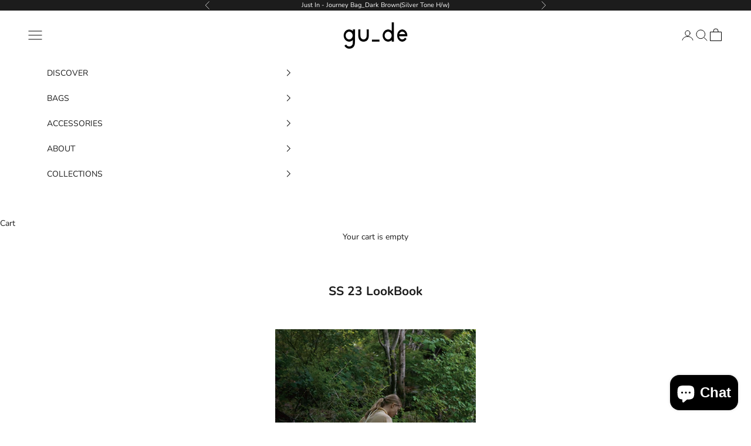

--- FILE ---
content_type: text/html; charset=utf-8
request_url: https://gu-de.shop/pages/ss-23-lookbook
body_size: 26187
content:
<!doctype html>

<html lang="en" dir="ltr">
  <head>
    <meta charset="utf-8">
    <meta name="viewport" content="width=device-width, initial-scale=1.0, height=device-height, minimum-scale=1.0, maximum-scale=5.0">

    <title>SS 23 LookBook</title><meta name="description" content=" "><link rel="canonical" href="https://gu-de.shop/pages/ss-23-lookbook"><link rel="preconnect" href="https://fonts.shopifycdn.com" crossorigin><link rel="preload" href="//gu-de.shop/cdn/fonts/instrument_sans/instrumentsans_n4.db86542ae5e1596dbdb28c279ae6c2086c4c5bfa.woff2" as="font" type="font/woff2" crossorigin><link rel="preload" href="//gu-de.shop/cdn/fonts/nunito/nunito_n4.fc49103dc396b42cae9460289072d384b6c6eb63.woff2" as="font" type="font/woff2" crossorigin><meta property="og:type" content="website">
  <meta property="og:title" content="SS 23 LookBook"><meta property="og:image" content="http://gu-de.shop/cdn/shop/files/288025148f4aab4803735acbc830a170.jpg?v=1741678906&width=2048">
  <meta property="og:image:secure_url" content="https://gu-de.shop/cdn/shop/files/288025148f4aab4803735acbc830a170.jpg?v=1741678906&width=2048">
  <meta property="og:image:width" content="3318">
  <meta property="og:image:height" content="4136"><meta property="og:description" content=" "><meta property="og:url" content="https://gu-de.shop/pages/ss-23-lookbook">
<meta property="og:site_name" content="gu_de "><meta name="twitter:card" content="summary"><meta name="twitter:title" content="SS 23 LookBook">
  <meta name="twitter:description" content=" "><meta name="twitter:image" content="https://gu-de.shop/cdn/shop/files/288025148f4aab4803735acbc830a170.jpg?crop=center&height=1200&v=1741678906&width=1200">
  <meta name="twitter:image:alt" content=""><script async crossorigin fetchpriority="high" src="/cdn/shopifycloud/importmap-polyfill/es-modules-shim.2.4.0.js"></script>
<script type="application/ld+json">
  {
    "@context": "https://schema.org",
    "@type": "BreadcrumbList",
    "itemListElement": [{
        "@type": "ListItem",
        "position": 1,
        "name": "Home",
        "item": "https://gu-de.shop"
      },{
            "@type": "ListItem",
            "position": 2,
            "name": "SS 23 LookBook",
            "item": "https://gu-de.shop/pages/ss-23-lookbook"
          }]
  }
</script><style>/* Typography (heading) */
  @font-face {
  font-family: "Instrument Sans";
  font-weight: 400;
  font-style: normal;
  font-display: fallback;
  src: url("//gu-de.shop/cdn/fonts/instrument_sans/instrumentsans_n4.db86542ae5e1596dbdb28c279ae6c2086c4c5bfa.woff2") format("woff2"),
       url("//gu-de.shop/cdn/fonts/instrument_sans/instrumentsans_n4.510f1b081e58d08c30978f465518799851ef6d8b.woff") format("woff");
}

@font-face {
  font-family: "Instrument Sans";
  font-weight: 400;
  font-style: italic;
  font-display: fallback;
  src: url("//gu-de.shop/cdn/fonts/instrument_sans/instrumentsans_i4.028d3c3cd8d085648c808ceb20cd2fd1eb3560e5.woff2") format("woff2"),
       url("//gu-de.shop/cdn/fonts/instrument_sans/instrumentsans_i4.7e90d82df8dee29a99237cd19cc529d2206706a2.woff") format("woff");
}

/* Typography (body) */
  @font-face {
  font-family: Nunito;
  font-weight: 400;
  font-style: normal;
  font-display: fallback;
  src: url("//gu-de.shop/cdn/fonts/nunito/nunito_n4.fc49103dc396b42cae9460289072d384b6c6eb63.woff2") format("woff2"),
       url("//gu-de.shop/cdn/fonts/nunito/nunito_n4.5d26d13beeac3116db2479e64986cdeea4c8fbdd.woff") format("woff");
}

@font-face {
  font-family: Nunito;
  font-weight: 400;
  font-style: italic;
  font-display: fallback;
  src: url("//gu-de.shop/cdn/fonts/nunito/nunito_i4.fd53bf99043ab6c570187ed42d1b49192135de96.woff2") format("woff2"),
       url("//gu-de.shop/cdn/fonts/nunito/nunito_i4.cb3876a003a73aaae5363bb3e3e99d45ec598cc6.woff") format("woff");
}

@font-face {
  font-family: Nunito;
  font-weight: 700;
  font-style: normal;
  font-display: fallback;
  src: url("//gu-de.shop/cdn/fonts/nunito/nunito_n7.37cf9b8cf43b3322f7e6e13ad2aad62ab5dc9109.woff2") format("woff2"),
       url("//gu-de.shop/cdn/fonts/nunito/nunito_n7.45cfcfadc6630011252d54d5f5a2c7c98f60d5de.woff") format("woff");
}

@font-face {
  font-family: Nunito;
  font-weight: 700;
  font-style: italic;
  font-display: fallback;
  src: url("//gu-de.shop/cdn/fonts/nunito/nunito_i7.3f8ba2027bc9ceb1b1764ecab15bae73f86c4632.woff2") format("woff2"),
       url("//gu-de.shop/cdn/fonts/nunito/nunito_i7.82bfb5f86ec77ada3c9f660da22064c2e46e1469.woff") format("woff");
}

:root {
    /* Container */
    --container-max-width: 100%;
    --container-xxs-max-width: 27.5rem; /* 440px */
    --container-xs-max-width: 42.5rem; /* 680px */
    --container-sm-max-width: 61.25rem; /* 980px */
    --container-md-max-width: 71.875rem; /* 1150px */
    --container-lg-max-width: 78.75rem; /* 1260px */
    --container-xl-max-width: 85rem; /* 1360px */
    --container-gutter: 1.25rem;

    --section-vertical-spacing: 2.5rem;
    --section-vertical-spacing-tight:2.5rem;

    --section-stack-gap:2.25rem;
    --section-stack-gap-tight:2.25rem;

    /* Form settings */
    --form-gap: 1.25rem; /* Gap between fieldset and submit button */
    --fieldset-gap: 1rem; /* Gap between each form input within a fieldset */
    --form-control-gap: 0.625rem; /* Gap between input and label (ignored for floating label) */
    --checkbox-control-gap: 0.75rem; /* Horizontal gap between checkbox and its associated label */
    --input-padding-block: 0.65rem; /* Vertical padding for input, textarea and native select */
    --input-padding-inline: 0.8rem; /* Horizontal padding for input, textarea and native select */
    --checkbox-size: 0.875rem; /* Size (width and height) for checkbox */

    /* Other sizes */
    --sticky-area-height: calc(var(--announcement-bar-is-sticky, 0) * var(--announcement-bar-height, 0px) + var(--header-is-sticky, 0) * var(--header-is-visible, 1) * var(--header-height, 0px));

    /* RTL support */
    --transform-logical-flip: 1;
    --transform-origin-start: left;
    --transform-origin-end: right;

    /**
     * ---------------------------------------------------------------------
     * TYPOGRAPHY
     * ---------------------------------------------------------------------
     */

    /* Font properties */
    --heading-font-family: "Instrument Sans", sans-serif;
    --heading-font-weight: 400;
    --heading-font-style: normal;
    --heading-text-transform: uppercase;
    --heading-letter-spacing: 0.18em;
    --text-font-family: Nunito, sans-serif;
    --text-font-weight: 400;
    --text-font-style: normal;
    --text-letter-spacing: 0.0em;
    --button-font: var(--text-font-style) var(--text-font-weight) var(--text-sm) / 1.65 var(--text-font-family);
    --button-text-transform: uppercase;
    --button-letter-spacing: 0.18em;

    /* Font sizes */--text-heading-size-factor: 1;
    --text-h1: max(0.6875rem, clamp(1.375rem, 1.146341463414634rem + 0.975609756097561vw, 2rem) * var(--text-heading-size-factor));
    --text-h2: max(0.6875rem, clamp(1.25rem, 1.0670731707317074rem + 0.7804878048780488vw, 1.75rem) * var(--text-heading-size-factor));
    --text-h3: max(0.6875rem, clamp(1.125rem, 1.0335365853658536rem + 0.3902439024390244vw, 1.375rem) * var(--text-heading-size-factor));
    --text-h4: max(0.6875rem, clamp(1rem, 0.9542682926829268rem + 0.1951219512195122vw, 1.125rem) * var(--text-heading-size-factor));
    --text-h5: calc(0.875rem * var(--text-heading-size-factor));
    --text-h6: calc(0.75rem * var(--text-heading-size-factor));

    --text-xs: 0.75rem;
    --text-sm: 0.8125rem;
    --text-base: 0.875rem;
    --text-lg: 1.0rem;
    --text-xl: 1.125rem;

    /* Rounded variables (used for border radius) */
    --rounded-full: 9999px;
    --button-border-radius: 0.0rem;
    --input-border-radius: 0.0rem;

    /* Box shadow */
    --shadow-sm: 0 2px 8px rgb(0 0 0 / 0.05);
    --shadow: 0 5px 15px rgb(0 0 0 / 0.05);
    --shadow-md: 0 5px 30px rgb(0 0 0 / 0.05);
    --shadow-block: px px px rgb(var(--text-primary) / 0.0);

    /**
     * ---------------------------------------------------------------------
     * OTHER
     * ---------------------------------------------------------------------
     */

    --checkmark-svg-url: url(//gu-de.shop/cdn/shop/t/75/assets/checkmark.svg?v=77552481021870063511768789985);
    --cursor-zoom-in-svg-url: url(//gu-de.shop/cdn/shop/t/75/assets/cursor-zoom-in.svg?v=112480252220988712521768789985);
  }

  [dir="rtl"]:root {
    /* RTL support */
    --transform-logical-flip: -1;
    --transform-origin-start: right;
    --transform-origin-end: left;
  }

  @media screen and (min-width: 700px) {
    :root {
      /* Typography (font size) */
      --text-xs: 0.75rem;
      --text-sm: 0.8125rem;
      --text-base: 0.875rem;
      --text-lg: 1.0rem;
      --text-xl: 1.25rem;

      /* Spacing settings */
      --container-gutter: 2rem;
    }
  }

  @media screen and (min-width: 1000px) {
    :root {
      /* Spacing settings */
      --container-gutter: 3rem;

      --section-vertical-spacing: 4rem;
      --section-vertical-spacing-tight: 4rem;

      --section-stack-gap:3rem;
      --section-stack-gap-tight:3rem;
    }
  }:root {/* Overlay used for modal */
    --page-overlay: 0 0 0 / 0.4;

    /* We use the first scheme background as default */
    --page-background: ;

    /* Product colors */
    --on-sale-text: 28 28 28;
    --on-sale-badge-background: 28 28 28;
    --on-sale-badge-text: 255 255 255;
    --sold-out-badge-background: 239 239 239;
    --sold-out-badge-text: 0 0 0 / 0.65;
    --custom-badge-background: 28 28 28;
    --custom-badge-text: 255 255 255;
    --star-color: 28 28 28;

    /* Status colors */
    --success-background: 212 227 203;
    --success-text: 48 122 7;
    --warning-background: 253 241 224;
    --warning-text: 237 138 0;
    --error-background: 243 204 204;
    --error-text: 203 43 43;
  }.color-scheme--scheme-1 {
      /* Color settings */--accent: 28 28 28;
      --text-color: 28 28 28;
      --background: 255 255 255 / 1.0;
      --background-without-opacity: 255 255 255;
      --background-gradient: ;--border-color: 221 221 221;/* Button colors */
      --button-background: 28 28 28;
      --button-text-color: 255 255 255;

      /* Circled buttons */
      --circle-button-background: 255 255 255;
      --circle-button-text-color: 28 28 28;
    }.shopify-section:has(.section-spacing.color-scheme--bg-54922f2e920ba8346f6dc0fba343d673) + .shopify-section:has(.section-spacing.color-scheme--bg-54922f2e920ba8346f6dc0fba343d673:not(.bordered-section)) .section-spacing {
      padding-block-start: 0;
    }.color-scheme--scheme-2 {
      /* Color settings */--accent: 28 28 28;
      --text-color: 28 28 28;
      --background: 255 255 255 / 1.0;
      --background-without-opacity: 255 255 255;
      --background-gradient: ;--border-color: 221 221 221;/* Button colors */
      --button-background: 28 28 28;
      --button-text-color: 255 255 255;

      /* Circled buttons */
      --circle-button-background: 255 255 255;
      --circle-button-text-color: 28 28 28;
    }.shopify-section:has(.section-spacing.color-scheme--bg-54922f2e920ba8346f6dc0fba343d673) + .shopify-section:has(.section-spacing.color-scheme--bg-54922f2e920ba8346f6dc0fba343d673:not(.bordered-section)) .section-spacing {
      padding-block-start: 0;
    }.color-scheme--scheme-3 {
      /* Color settings */--accent: 255 255 255;
      --text-color: 255 255 255;
      --background: 28 28 28 / 1.0;
      --background-without-opacity: 28 28 28;
      --background-gradient: ;--border-color: 62 62 62;/* Button colors */
      --button-background: 255 255 255;
      --button-text-color: 28 28 28;

      /* Circled buttons */
      --circle-button-background: 255 255 255;
      --circle-button-text-color: 28 28 28;
    }.shopify-section:has(.section-spacing.color-scheme--bg-c1f8cb21047e4797e94d0969dc5d1e44) + .shopify-section:has(.section-spacing.color-scheme--bg-c1f8cb21047e4797e94d0969dc5d1e44:not(.bordered-section)) .section-spacing {
      padding-block-start: 0;
    }.color-scheme--scheme-4 {
      /* Color settings */--accent: 255 255 255;
      --text-color: 0 0 0;
      --background: 0 0 0 / 0.0;
      --background-without-opacity: 0 0 0;
      --background-gradient: ;--border-color: 0 0 0;/* Button colors */
      --button-background: 255 255 255;
      --button-text-color: 28 28 28;

      /* Circled buttons */
      --circle-button-background: 255 255 255;
      --circle-button-text-color: 28 28 28;
    }.shopify-section:has(.section-spacing.color-scheme--bg-3671eee015764974ee0aef1536023e0f) + .shopify-section:has(.section-spacing.color-scheme--bg-3671eee015764974ee0aef1536023e0f:not(.bordered-section)) .section-spacing {
      padding-block-start: 0;
    }.color-scheme--dialog {
      /* Color settings */--accent: 28 28 28;
      --text-color: 28 28 28;
      --background: 255 255 255 / 1.0;
      --background-without-opacity: 255 255 255;
      --background-gradient: ;--border-color: 221 221 221;/* Button colors */
      --button-background: 28 28 28;
      --button-text-color: 255 255 255;

      /* Circled buttons */
      --circle-button-background: 255 255 255;
      --circle-button-text-color: 28 28 28;
    }
</style><script>
  // This allows to expose several variables to the global scope, to be used in scripts
  window.themeVariables = {
    settings: {
      showPageTransition: null,
      pageType: "page",
      moneyFormat: "${{amount}}",
      moneyWithCurrencyFormat: "${{amount}} USD",
      currencyCodeEnabled: false,
      cartType: "drawer",
      staggerMenuApparition: true
    },

    strings: {
      addedToCart: "Added to your cart!",
      addedToCartWithTitle: "{{ product_title }} added to cart.",
      closeGallery: "Close gallery",
      zoomGallery: "Zoom picture",
      errorGallery: "Image cannot be loaded",
      shippingEstimatorNoResults: "Sorry, we do not ship to your address.",
      shippingEstimatorOneResult: "There is one shipping rate for your address:",
      shippingEstimatorMultipleResults: "There are several shipping rates for your address:",
      shippingEstimatorError: "One or more error occurred while retrieving shipping rates:",
      next: "Next",
      previous: "Previous"
    },

    mediaQueries: {
      'sm': 'screen and (min-width: 700px)',
      'md': 'screen and (min-width: 1000px)',
      'lg': 'screen and (min-width: 1150px)',
      'xl': 'screen and (min-width: 1400px)',
      '2xl': 'screen and (min-width: 1600px)',
      'sm-max': 'screen and (max-width: 699px)',
      'md-max': 'screen and (max-width: 999px)',
      'lg-max': 'screen and (max-width: 1149px)',
      'xl-max': 'screen and (max-width: 1399px)',
      '2xl-max': 'screen and (max-width: 1599px)',
      'motion-safe': '(prefers-reduced-motion: no-preference)',
      'motion-reduce': '(prefers-reduced-motion: reduce)',
      'supports-hover': 'screen and (pointer: fine)',
      'supports-touch': 'screen and (hover: none)'
    }
  };</script><script type="importmap">{
        "imports": {
          "vendor": "//gu-de.shop/cdn/shop/t/75/assets/vendor.min.js?v=55929477288600450501768789966",
          "theme": "//gu-de.shop/cdn/shop/t/75/assets/theme.js?v=103030472301900935361768789966",
          "photoswipe": "//gu-de.shop/cdn/shop/t/75/assets/photoswipe.min.js?v=13374349288281597431768789966"
        }
      }
    </script>

    <script type="module" src="//gu-de.shop/cdn/shop/t/75/assets/vendor.min.js?v=55929477288600450501768789966"></script>
    <script type="module" src="//gu-de.shop/cdn/shop/t/75/assets/theme.js?v=103030472301900935361768789966"></script>

    <script>window.performance && window.performance.mark && window.performance.mark('shopify.content_for_header.start');</script><meta name="google-site-verification" content="Ps8IRvGAzdATUk9saag7ozjy2a69rPekiW_gMoCCIX8">
<meta id="shopify-digital-wallet" name="shopify-digital-wallet" content="/28778856547/digital_wallets/dialog">
<meta name="shopify-checkout-api-token" content="bd7846a8a09a444159f8e27f0dc11001">
<meta id="in-context-paypal-metadata" data-shop-id="28778856547" data-venmo-supported="false" data-environment="production" data-locale="en_US" data-paypal-v4="true" data-currency="USD">
<link rel="alternate" hreflang="x-default" href="https://gu-de.shop/pages/ss-23-lookbook">
<link rel="alternate" hreflang="en" href="https://gu-de.shop/pages/ss-23-lookbook">
<link rel="alternate" hreflang="ja" href="https://gu-de.shop/ja/pages/ss-23-lookbook">
<link rel="alternate" hreflang="fr" href="https://gu-de.shop/fr/pages/ss-23-lookbook">
<link rel="alternate" hreflang="ar" href="https://gu-de.shop/ar/pages/ss-23-lookbook">
<link rel="alternate" hreflang="zh-Hant" href="https://gu-de.shop/zh-hant/pages/ss-23-lookbook">
<link rel="alternate" hreflang="es" href="https://gu-de.shop/es/pages/ss-23-lookbook">
<link rel="alternate" hreflang="it" href="https://gu-de.shop/it/pages/ss-23-lookbook">
<link rel="alternate" hreflang="pt" href="https://gu-de.shop/pt/pages/ss-23-lookbook">
<link rel="alternate" hreflang="zh-Hans" href="https://gu-de.shop/zh-hans/pages/ss-23-lookbook">
<link rel="alternate" hreflang="zh-Hant-AC" href="https://gu-de.shop/zh-hant/pages/ss-23-lookbook">
<link rel="alternate" hreflang="zh-Hans-AC" href="https://gu-de.shop/zh-hans/pages/ss-23-lookbook">
<link rel="alternate" hreflang="zh-Hant-AD" href="https://gu-de.shop/zh-hant/pages/ss-23-lookbook">
<link rel="alternate" hreflang="zh-Hans-AD" href="https://gu-de.shop/zh-hans/pages/ss-23-lookbook">
<link rel="alternate" hreflang="zh-Hant-AE" href="https://gu-de.shop/zh-hant/pages/ss-23-lookbook">
<link rel="alternate" hreflang="zh-Hans-AE" href="https://gu-de.shop/zh-hans/pages/ss-23-lookbook">
<link rel="alternate" hreflang="zh-Hant-AF" href="https://gu-de.shop/zh-hant/pages/ss-23-lookbook">
<link rel="alternate" hreflang="zh-Hans-AF" href="https://gu-de.shop/zh-hans/pages/ss-23-lookbook">
<link rel="alternate" hreflang="zh-Hant-AG" href="https://gu-de.shop/zh-hant/pages/ss-23-lookbook">
<link rel="alternate" hreflang="zh-Hans-AG" href="https://gu-de.shop/zh-hans/pages/ss-23-lookbook">
<link rel="alternate" hreflang="zh-Hant-AI" href="https://gu-de.shop/zh-hant/pages/ss-23-lookbook">
<link rel="alternate" hreflang="zh-Hans-AI" href="https://gu-de.shop/zh-hans/pages/ss-23-lookbook">
<link rel="alternate" hreflang="zh-Hant-AL" href="https://gu-de.shop/zh-hant/pages/ss-23-lookbook">
<link rel="alternate" hreflang="zh-Hans-AL" href="https://gu-de.shop/zh-hans/pages/ss-23-lookbook">
<link rel="alternate" hreflang="zh-Hant-AM" href="https://gu-de.shop/zh-hant/pages/ss-23-lookbook">
<link rel="alternate" hreflang="zh-Hans-AM" href="https://gu-de.shop/zh-hans/pages/ss-23-lookbook">
<link rel="alternate" hreflang="zh-Hant-AO" href="https://gu-de.shop/zh-hant/pages/ss-23-lookbook">
<link rel="alternate" hreflang="zh-Hans-AO" href="https://gu-de.shop/zh-hans/pages/ss-23-lookbook">
<link rel="alternate" hreflang="zh-Hant-AR" href="https://gu-de.shop/zh-hant/pages/ss-23-lookbook">
<link rel="alternate" hreflang="zh-Hans-AR" href="https://gu-de.shop/zh-hans/pages/ss-23-lookbook">
<link rel="alternate" hreflang="zh-Hant-AT" href="https://gu-de.shop/zh-hant/pages/ss-23-lookbook">
<link rel="alternate" hreflang="zh-Hans-AT" href="https://gu-de.shop/zh-hans/pages/ss-23-lookbook">
<link rel="alternate" hreflang="zh-Hant-AU" href="https://gu-de.shop/zh-hant/pages/ss-23-lookbook">
<link rel="alternate" hreflang="zh-Hans-AU" href="https://gu-de.shop/zh-hans/pages/ss-23-lookbook">
<link rel="alternate" hreflang="zh-Hant-AW" href="https://gu-de.shop/zh-hant/pages/ss-23-lookbook">
<link rel="alternate" hreflang="zh-Hans-AW" href="https://gu-de.shop/zh-hans/pages/ss-23-lookbook">
<link rel="alternate" hreflang="zh-Hant-AX" href="https://gu-de.shop/zh-hant/pages/ss-23-lookbook">
<link rel="alternate" hreflang="zh-Hans-AX" href="https://gu-de.shop/zh-hans/pages/ss-23-lookbook">
<link rel="alternate" hreflang="zh-Hant-AZ" href="https://gu-de.shop/zh-hant/pages/ss-23-lookbook">
<link rel="alternate" hreflang="zh-Hans-AZ" href="https://gu-de.shop/zh-hans/pages/ss-23-lookbook">
<link rel="alternate" hreflang="zh-Hant-BA" href="https://gu-de.shop/zh-hant/pages/ss-23-lookbook">
<link rel="alternate" hreflang="zh-Hans-BA" href="https://gu-de.shop/zh-hans/pages/ss-23-lookbook">
<link rel="alternate" hreflang="zh-Hant-BB" href="https://gu-de.shop/zh-hant/pages/ss-23-lookbook">
<link rel="alternate" hreflang="zh-Hans-BB" href="https://gu-de.shop/zh-hans/pages/ss-23-lookbook">
<link rel="alternate" hreflang="zh-Hant-BD" href="https://gu-de.shop/zh-hant/pages/ss-23-lookbook">
<link rel="alternate" hreflang="zh-Hans-BD" href="https://gu-de.shop/zh-hans/pages/ss-23-lookbook">
<link rel="alternate" hreflang="zh-Hant-BE" href="https://gu-de.shop/zh-hant/pages/ss-23-lookbook">
<link rel="alternate" hreflang="zh-Hans-BE" href="https://gu-de.shop/zh-hans/pages/ss-23-lookbook">
<link rel="alternate" hreflang="zh-Hant-BF" href="https://gu-de.shop/zh-hant/pages/ss-23-lookbook">
<link rel="alternate" hreflang="zh-Hans-BF" href="https://gu-de.shop/zh-hans/pages/ss-23-lookbook">
<link rel="alternate" hreflang="zh-Hant-BG" href="https://gu-de.shop/zh-hant/pages/ss-23-lookbook">
<link rel="alternate" hreflang="zh-Hans-BG" href="https://gu-de.shop/zh-hans/pages/ss-23-lookbook">
<link rel="alternate" hreflang="zh-Hant-BH" href="https://gu-de.shop/zh-hant/pages/ss-23-lookbook">
<link rel="alternate" hreflang="zh-Hans-BH" href="https://gu-de.shop/zh-hans/pages/ss-23-lookbook">
<link rel="alternate" hreflang="zh-Hant-BI" href="https://gu-de.shop/zh-hant/pages/ss-23-lookbook">
<link rel="alternate" hreflang="zh-Hans-BI" href="https://gu-de.shop/zh-hans/pages/ss-23-lookbook">
<link rel="alternate" hreflang="zh-Hant-BJ" href="https://gu-de.shop/zh-hant/pages/ss-23-lookbook">
<link rel="alternate" hreflang="zh-Hans-BJ" href="https://gu-de.shop/zh-hans/pages/ss-23-lookbook">
<link rel="alternate" hreflang="zh-Hant-BL" href="https://gu-de.shop/zh-hant/pages/ss-23-lookbook">
<link rel="alternate" hreflang="zh-Hans-BL" href="https://gu-de.shop/zh-hans/pages/ss-23-lookbook">
<link rel="alternate" hreflang="zh-Hant-BM" href="https://gu-de.shop/zh-hant/pages/ss-23-lookbook">
<link rel="alternate" hreflang="zh-Hans-BM" href="https://gu-de.shop/zh-hans/pages/ss-23-lookbook">
<link rel="alternate" hreflang="zh-Hant-BN" href="https://gu-de.shop/zh-hant/pages/ss-23-lookbook">
<link rel="alternate" hreflang="zh-Hans-BN" href="https://gu-de.shop/zh-hans/pages/ss-23-lookbook">
<link rel="alternate" hreflang="zh-Hant-BO" href="https://gu-de.shop/zh-hant/pages/ss-23-lookbook">
<link rel="alternate" hreflang="zh-Hans-BO" href="https://gu-de.shop/zh-hans/pages/ss-23-lookbook">
<link rel="alternate" hreflang="zh-Hant-BQ" href="https://gu-de.shop/zh-hant/pages/ss-23-lookbook">
<link rel="alternate" hreflang="zh-Hans-BQ" href="https://gu-de.shop/zh-hans/pages/ss-23-lookbook">
<link rel="alternate" hreflang="zh-Hant-BR" href="https://gu-de.shop/zh-hant/pages/ss-23-lookbook">
<link rel="alternate" hreflang="zh-Hans-BR" href="https://gu-de.shop/zh-hans/pages/ss-23-lookbook">
<link rel="alternate" hreflang="zh-Hant-BS" href="https://gu-de.shop/zh-hant/pages/ss-23-lookbook">
<link rel="alternate" hreflang="zh-Hans-BS" href="https://gu-de.shop/zh-hans/pages/ss-23-lookbook">
<link rel="alternate" hreflang="zh-Hant-BT" href="https://gu-de.shop/zh-hant/pages/ss-23-lookbook">
<link rel="alternate" hreflang="zh-Hans-BT" href="https://gu-de.shop/zh-hans/pages/ss-23-lookbook">
<link rel="alternate" hreflang="zh-Hant-BW" href="https://gu-de.shop/zh-hant/pages/ss-23-lookbook">
<link rel="alternate" hreflang="zh-Hans-BW" href="https://gu-de.shop/zh-hans/pages/ss-23-lookbook">
<link rel="alternate" hreflang="zh-Hant-BY" href="https://gu-de.shop/zh-hant/pages/ss-23-lookbook">
<link rel="alternate" hreflang="zh-Hans-BY" href="https://gu-de.shop/zh-hans/pages/ss-23-lookbook">
<link rel="alternate" hreflang="zh-Hant-BZ" href="https://gu-de.shop/zh-hant/pages/ss-23-lookbook">
<link rel="alternate" hreflang="zh-Hans-BZ" href="https://gu-de.shop/zh-hans/pages/ss-23-lookbook">
<link rel="alternate" hreflang="zh-Hant-CA" href="https://gu-de.shop/zh-hant/pages/ss-23-lookbook">
<link rel="alternate" hreflang="zh-Hans-CA" href="https://gu-de.shop/zh-hans/pages/ss-23-lookbook">
<link rel="alternate" hreflang="zh-Hant-CC" href="https://gu-de.shop/zh-hant/pages/ss-23-lookbook">
<link rel="alternate" hreflang="zh-Hans-CC" href="https://gu-de.shop/zh-hans/pages/ss-23-lookbook">
<link rel="alternate" hreflang="zh-Hant-CD" href="https://gu-de.shop/zh-hant/pages/ss-23-lookbook">
<link rel="alternate" hreflang="zh-Hans-CD" href="https://gu-de.shop/zh-hans/pages/ss-23-lookbook">
<link rel="alternate" hreflang="zh-Hant-CF" href="https://gu-de.shop/zh-hant/pages/ss-23-lookbook">
<link rel="alternate" hreflang="zh-Hans-CF" href="https://gu-de.shop/zh-hans/pages/ss-23-lookbook">
<link rel="alternate" hreflang="zh-Hant-CG" href="https://gu-de.shop/zh-hant/pages/ss-23-lookbook">
<link rel="alternate" hreflang="zh-Hans-CG" href="https://gu-de.shop/zh-hans/pages/ss-23-lookbook">
<link rel="alternate" hreflang="zh-Hant-CH" href="https://gu-de.shop/zh-hant/pages/ss-23-lookbook">
<link rel="alternate" hreflang="zh-Hans-CH" href="https://gu-de.shop/zh-hans/pages/ss-23-lookbook">
<link rel="alternate" hreflang="zh-Hant-CI" href="https://gu-de.shop/zh-hant/pages/ss-23-lookbook">
<link rel="alternate" hreflang="zh-Hans-CI" href="https://gu-de.shop/zh-hans/pages/ss-23-lookbook">
<link rel="alternate" hreflang="zh-Hant-CK" href="https://gu-de.shop/zh-hant/pages/ss-23-lookbook">
<link rel="alternate" hreflang="zh-Hans-CK" href="https://gu-de.shop/zh-hans/pages/ss-23-lookbook">
<link rel="alternate" hreflang="zh-Hant-CL" href="https://gu-de.shop/zh-hant/pages/ss-23-lookbook">
<link rel="alternate" hreflang="zh-Hans-CL" href="https://gu-de.shop/zh-hans/pages/ss-23-lookbook">
<link rel="alternate" hreflang="zh-Hant-CM" href="https://gu-de.shop/zh-hant/pages/ss-23-lookbook">
<link rel="alternate" hreflang="zh-Hans-CM" href="https://gu-de.shop/zh-hans/pages/ss-23-lookbook">
<link rel="alternate" hreflang="zh-Hant-CN" href="https://gu-de.shop/zh-hant/pages/ss-23-lookbook">
<link rel="alternate" hreflang="zh-Hans-CN" href="https://gu-de.shop/zh-hans/pages/ss-23-lookbook">
<link rel="alternate" hreflang="zh-Hant-CO" href="https://gu-de.shop/zh-hant/pages/ss-23-lookbook">
<link rel="alternate" hreflang="zh-Hans-CO" href="https://gu-de.shop/zh-hans/pages/ss-23-lookbook">
<link rel="alternate" hreflang="zh-Hant-CR" href="https://gu-de.shop/zh-hant/pages/ss-23-lookbook">
<link rel="alternate" hreflang="zh-Hans-CR" href="https://gu-de.shop/zh-hans/pages/ss-23-lookbook">
<link rel="alternate" hreflang="zh-Hant-CV" href="https://gu-de.shop/zh-hant/pages/ss-23-lookbook">
<link rel="alternate" hreflang="zh-Hans-CV" href="https://gu-de.shop/zh-hans/pages/ss-23-lookbook">
<link rel="alternate" hreflang="zh-Hant-CW" href="https://gu-de.shop/zh-hant/pages/ss-23-lookbook">
<link rel="alternate" hreflang="zh-Hans-CW" href="https://gu-de.shop/zh-hans/pages/ss-23-lookbook">
<link rel="alternate" hreflang="zh-Hant-CX" href="https://gu-de.shop/zh-hant/pages/ss-23-lookbook">
<link rel="alternate" hreflang="zh-Hans-CX" href="https://gu-de.shop/zh-hans/pages/ss-23-lookbook">
<link rel="alternate" hreflang="zh-Hant-CY" href="https://gu-de.shop/zh-hant/pages/ss-23-lookbook">
<link rel="alternate" hreflang="zh-Hans-CY" href="https://gu-de.shop/zh-hans/pages/ss-23-lookbook">
<link rel="alternate" hreflang="zh-Hant-CZ" href="https://gu-de.shop/zh-hant/pages/ss-23-lookbook">
<link rel="alternate" hreflang="zh-Hans-CZ" href="https://gu-de.shop/zh-hans/pages/ss-23-lookbook">
<link rel="alternate" hreflang="zh-Hant-DE" href="https://gu-de.shop/zh-hant/pages/ss-23-lookbook">
<link rel="alternate" hreflang="zh-Hans-DE" href="https://gu-de.shop/zh-hans/pages/ss-23-lookbook">
<link rel="alternate" hreflang="zh-Hant-DJ" href="https://gu-de.shop/zh-hant/pages/ss-23-lookbook">
<link rel="alternate" hreflang="zh-Hans-DJ" href="https://gu-de.shop/zh-hans/pages/ss-23-lookbook">
<link rel="alternate" hreflang="zh-Hant-DK" href="https://gu-de.shop/zh-hant/pages/ss-23-lookbook">
<link rel="alternate" hreflang="zh-Hans-DK" href="https://gu-de.shop/zh-hans/pages/ss-23-lookbook">
<link rel="alternate" hreflang="zh-Hant-DM" href="https://gu-de.shop/zh-hant/pages/ss-23-lookbook">
<link rel="alternate" hreflang="zh-Hans-DM" href="https://gu-de.shop/zh-hans/pages/ss-23-lookbook">
<link rel="alternate" hreflang="zh-Hant-DO" href="https://gu-de.shop/zh-hant/pages/ss-23-lookbook">
<link rel="alternate" hreflang="zh-Hans-DO" href="https://gu-de.shop/zh-hans/pages/ss-23-lookbook">
<link rel="alternate" hreflang="zh-Hant-DZ" href="https://gu-de.shop/zh-hant/pages/ss-23-lookbook">
<link rel="alternate" hreflang="zh-Hans-DZ" href="https://gu-de.shop/zh-hans/pages/ss-23-lookbook">
<link rel="alternate" hreflang="zh-Hant-EC" href="https://gu-de.shop/zh-hant/pages/ss-23-lookbook">
<link rel="alternate" hreflang="zh-Hans-EC" href="https://gu-de.shop/zh-hans/pages/ss-23-lookbook">
<link rel="alternate" hreflang="zh-Hant-EE" href="https://gu-de.shop/zh-hant/pages/ss-23-lookbook">
<link rel="alternate" hreflang="zh-Hans-EE" href="https://gu-de.shop/zh-hans/pages/ss-23-lookbook">
<link rel="alternate" hreflang="zh-Hant-EG" href="https://gu-de.shop/zh-hant/pages/ss-23-lookbook">
<link rel="alternate" hreflang="zh-Hans-EG" href="https://gu-de.shop/zh-hans/pages/ss-23-lookbook">
<link rel="alternate" hreflang="zh-Hant-EH" href="https://gu-de.shop/zh-hant/pages/ss-23-lookbook">
<link rel="alternate" hreflang="zh-Hans-EH" href="https://gu-de.shop/zh-hans/pages/ss-23-lookbook">
<link rel="alternate" hreflang="zh-Hant-ER" href="https://gu-de.shop/zh-hant/pages/ss-23-lookbook">
<link rel="alternate" hreflang="zh-Hans-ER" href="https://gu-de.shop/zh-hans/pages/ss-23-lookbook">
<link rel="alternate" hreflang="zh-Hant-ES" href="https://gu-de.shop/zh-hant/pages/ss-23-lookbook">
<link rel="alternate" hreflang="zh-Hans-ES" href="https://gu-de.shop/zh-hans/pages/ss-23-lookbook">
<link rel="alternate" hreflang="zh-Hant-ET" href="https://gu-de.shop/zh-hant/pages/ss-23-lookbook">
<link rel="alternate" hreflang="zh-Hans-ET" href="https://gu-de.shop/zh-hans/pages/ss-23-lookbook">
<link rel="alternate" hreflang="zh-Hant-FI" href="https://gu-de.shop/zh-hant/pages/ss-23-lookbook">
<link rel="alternate" hreflang="zh-Hans-FI" href="https://gu-de.shop/zh-hans/pages/ss-23-lookbook">
<link rel="alternate" hreflang="zh-Hant-FJ" href="https://gu-de.shop/zh-hant/pages/ss-23-lookbook">
<link rel="alternate" hreflang="zh-Hans-FJ" href="https://gu-de.shop/zh-hans/pages/ss-23-lookbook">
<link rel="alternate" hreflang="zh-Hant-FK" href="https://gu-de.shop/zh-hant/pages/ss-23-lookbook">
<link rel="alternate" hreflang="zh-Hans-FK" href="https://gu-de.shop/zh-hans/pages/ss-23-lookbook">
<link rel="alternate" hreflang="zh-Hant-FO" href="https://gu-de.shop/zh-hant/pages/ss-23-lookbook">
<link rel="alternate" hreflang="zh-Hans-FO" href="https://gu-de.shop/zh-hans/pages/ss-23-lookbook">
<link rel="alternate" hreflang="zh-Hant-FR" href="https://gu-de.shop/zh-hant/pages/ss-23-lookbook">
<link rel="alternate" hreflang="zh-Hans-FR" href="https://gu-de.shop/zh-hans/pages/ss-23-lookbook">
<link rel="alternate" hreflang="zh-Hant-GA" href="https://gu-de.shop/zh-hant/pages/ss-23-lookbook">
<link rel="alternate" hreflang="zh-Hans-GA" href="https://gu-de.shop/zh-hans/pages/ss-23-lookbook">
<link rel="alternate" hreflang="zh-Hant-GB" href="https://gu-de.shop/zh-hant/pages/ss-23-lookbook">
<link rel="alternate" hreflang="zh-Hans-GB" href="https://gu-de.shop/zh-hans/pages/ss-23-lookbook">
<link rel="alternate" hreflang="zh-Hant-GD" href="https://gu-de.shop/zh-hant/pages/ss-23-lookbook">
<link rel="alternate" hreflang="zh-Hans-GD" href="https://gu-de.shop/zh-hans/pages/ss-23-lookbook">
<link rel="alternate" hreflang="zh-Hant-GE" href="https://gu-de.shop/zh-hant/pages/ss-23-lookbook">
<link rel="alternate" hreflang="zh-Hans-GE" href="https://gu-de.shop/zh-hans/pages/ss-23-lookbook">
<link rel="alternate" hreflang="zh-Hant-GF" href="https://gu-de.shop/zh-hant/pages/ss-23-lookbook">
<link rel="alternate" hreflang="zh-Hans-GF" href="https://gu-de.shop/zh-hans/pages/ss-23-lookbook">
<link rel="alternate" hreflang="zh-Hant-GG" href="https://gu-de.shop/zh-hant/pages/ss-23-lookbook">
<link rel="alternate" hreflang="zh-Hans-GG" href="https://gu-de.shop/zh-hans/pages/ss-23-lookbook">
<link rel="alternate" hreflang="zh-Hant-GH" href="https://gu-de.shop/zh-hant/pages/ss-23-lookbook">
<link rel="alternate" hreflang="zh-Hans-GH" href="https://gu-de.shop/zh-hans/pages/ss-23-lookbook">
<link rel="alternate" hreflang="zh-Hant-GI" href="https://gu-de.shop/zh-hant/pages/ss-23-lookbook">
<link rel="alternate" hreflang="zh-Hans-GI" href="https://gu-de.shop/zh-hans/pages/ss-23-lookbook">
<link rel="alternate" hreflang="zh-Hant-GL" href="https://gu-de.shop/zh-hant/pages/ss-23-lookbook">
<link rel="alternate" hreflang="zh-Hans-GL" href="https://gu-de.shop/zh-hans/pages/ss-23-lookbook">
<link rel="alternate" hreflang="zh-Hant-GM" href="https://gu-de.shop/zh-hant/pages/ss-23-lookbook">
<link rel="alternate" hreflang="zh-Hans-GM" href="https://gu-de.shop/zh-hans/pages/ss-23-lookbook">
<link rel="alternate" hreflang="zh-Hant-GN" href="https://gu-de.shop/zh-hant/pages/ss-23-lookbook">
<link rel="alternate" hreflang="zh-Hans-GN" href="https://gu-de.shop/zh-hans/pages/ss-23-lookbook">
<link rel="alternate" hreflang="zh-Hant-GP" href="https://gu-de.shop/zh-hant/pages/ss-23-lookbook">
<link rel="alternate" hreflang="zh-Hans-GP" href="https://gu-de.shop/zh-hans/pages/ss-23-lookbook">
<link rel="alternate" hreflang="zh-Hant-GQ" href="https://gu-de.shop/zh-hant/pages/ss-23-lookbook">
<link rel="alternate" hreflang="zh-Hans-GQ" href="https://gu-de.shop/zh-hans/pages/ss-23-lookbook">
<link rel="alternate" hreflang="zh-Hant-GR" href="https://gu-de.shop/zh-hant/pages/ss-23-lookbook">
<link rel="alternate" hreflang="zh-Hans-GR" href="https://gu-de.shop/zh-hans/pages/ss-23-lookbook">
<link rel="alternate" hreflang="zh-Hant-GS" href="https://gu-de.shop/zh-hant/pages/ss-23-lookbook">
<link rel="alternate" hreflang="zh-Hans-GS" href="https://gu-de.shop/zh-hans/pages/ss-23-lookbook">
<link rel="alternate" hreflang="zh-Hant-GT" href="https://gu-de.shop/zh-hant/pages/ss-23-lookbook">
<link rel="alternate" hreflang="zh-Hans-GT" href="https://gu-de.shop/zh-hans/pages/ss-23-lookbook">
<link rel="alternate" hreflang="zh-Hant-GW" href="https://gu-de.shop/zh-hant/pages/ss-23-lookbook">
<link rel="alternate" hreflang="zh-Hans-GW" href="https://gu-de.shop/zh-hans/pages/ss-23-lookbook">
<link rel="alternate" hreflang="zh-Hant-GY" href="https://gu-de.shop/zh-hant/pages/ss-23-lookbook">
<link rel="alternate" hreflang="zh-Hans-GY" href="https://gu-de.shop/zh-hans/pages/ss-23-lookbook">
<link rel="alternate" hreflang="zh-Hant-HK" href="https://gu-de.shop/zh-hant/pages/ss-23-lookbook">
<link rel="alternate" hreflang="zh-Hans-HK" href="https://gu-de.shop/zh-hans/pages/ss-23-lookbook">
<link rel="alternate" hreflang="zh-Hant-HN" href="https://gu-de.shop/zh-hant/pages/ss-23-lookbook">
<link rel="alternate" hreflang="zh-Hans-HN" href="https://gu-de.shop/zh-hans/pages/ss-23-lookbook">
<link rel="alternate" hreflang="zh-Hant-HR" href="https://gu-de.shop/zh-hant/pages/ss-23-lookbook">
<link rel="alternate" hreflang="zh-Hans-HR" href="https://gu-de.shop/zh-hans/pages/ss-23-lookbook">
<link rel="alternate" hreflang="zh-Hant-HT" href="https://gu-de.shop/zh-hant/pages/ss-23-lookbook">
<link rel="alternate" hreflang="zh-Hans-HT" href="https://gu-de.shop/zh-hans/pages/ss-23-lookbook">
<link rel="alternate" hreflang="zh-Hant-HU" href="https://gu-de.shop/zh-hant/pages/ss-23-lookbook">
<link rel="alternate" hreflang="zh-Hans-HU" href="https://gu-de.shop/zh-hans/pages/ss-23-lookbook">
<link rel="alternate" hreflang="zh-Hant-ID" href="https://gu-de.shop/zh-hant/pages/ss-23-lookbook">
<link rel="alternate" hreflang="zh-Hans-ID" href="https://gu-de.shop/zh-hans/pages/ss-23-lookbook">
<link rel="alternate" hreflang="zh-Hant-IE" href="https://gu-de.shop/zh-hant/pages/ss-23-lookbook">
<link rel="alternate" hreflang="zh-Hans-IE" href="https://gu-de.shop/zh-hans/pages/ss-23-lookbook">
<link rel="alternate" hreflang="zh-Hant-IL" href="https://gu-de.shop/zh-hant/pages/ss-23-lookbook">
<link rel="alternate" hreflang="zh-Hans-IL" href="https://gu-de.shop/zh-hans/pages/ss-23-lookbook">
<link rel="alternate" hreflang="zh-Hant-IM" href="https://gu-de.shop/zh-hant/pages/ss-23-lookbook">
<link rel="alternate" hreflang="zh-Hans-IM" href="https://gu-de.shop/zh-hans/pages/ss-23-lookbook">
<link rel="alternate" hreflang="zh-Hant-IN" href="https://gu-de.shop/zh-hant/pages/ss-23-lookbook">
<link rel="alternate" hreflang="zh-Hans-IN" href="https://gu-de.shop/zh-hans/pages/ss-23-lookbook">
<link rel="alternate" hreflang="zh-Hant-IO" href="https://gu-de.shop/zh-hant/pages/ss-23-lookbook">
<link rel="alternate" hreflang="zh-Hans-IO" href="https://gu-de.shop/zh-hans/pages/ss-23-lookbook">
<link rel="alternate" hreflang="zh-Hant-IQ" href="https://gu-de.shop/zh-hant/pages/ss-23-lookbook">
<link rel="alternate" hreflang="zh-Hans-IQ" href="https://gu-de.shop/zh-hans/pages/ss-23-lookbook">
<link rel="alternate" hreflang="zh-Hant-IS" href="https://gu-de.shop/zh-hant/pages/ss-23-lookbook">
<link rel="alternate" hreflang="zh-Hans-IS" href="https://gu-de.shop/zh-hans/pages/ss-23-lookbook">
<link rel="alternate" hreflang="zh-Hant-IT" href="https://gu-de.shop/zh-hant/pages/ss-23-lookbook">
<link rel="alternate" hreflang="zh-Hans-IT" href="https://gu-de.shop/zh-hans/pages/ss-23-lookbook">
<link rel="alternate" hreflang="zh-Hant-JE" href="https://gu-de.shop/zh-hant/pages/ss-23-lookbook">
<link rel="alternate" hreflang="zh-Hans-JE" href="https://gu-de.shop/zh-hans/pages/ss-23-lookbook">
<link rel="alternate" hreflang="zh-Hant-JM" href="https://gu-de.shop/zh-hant/pages/ss-23-lookbook">
<link rel="alternate" hreflang="zh-Hans-JM" href="https://gu-de.shop/zh-hans/pages/ss-23-lookbook">
<link rel="alternate" hreflang="zh-Hant-JO" href="https://gu-de.shop/zh-hant/pages/ss-23-lookbook">
<link rel="alternate" hreflang="zh-Hans-JO" href="https://gu-de.shop/zh-hans/pages/ss-23-lookbook">
<link rel="alternate" hreflang="zh-Hant-JP" href="https://gu-de.shop/zh-hant/pages/ss-23-lookbook">
<link rel="alternate" hreflang="zh-Hans-JP" href="https://gu-de.shop/zh-hans/pages/ss-23-lookbook">
<link rel="alternate" hreflang="zh-Hant-KE" href="https://gu-de.shop/zh-hant/pages/ss-23-lookbook">
<link rel="alternate" hreflang="zh-Hans-KE" href="https://gu-de.shop/zh-hans/pages/ss-23-lookbook">
<link rel="alternate" hreflang="zh-Hant-KG" href="https://gu-de.shop/zh-hant/pages/ss-23-lookbook">
<link rel="alternate" hreflang="zh-Hans-KG" href="https://gu-de.shop/zh-hans/pages/ss-23-lookbook">
<link rel="alternate" hreflang="zh-Hant-KH" href="https://gu-de.shop/zh-hant/pages/ss-23-lookbook">
<link rel="alternate" hreflang="zh-Hans-KH" href="https://gu-de.shop/zh-hans/pages/ss-23-lookbook">
<link rel="alternate" hreflang="zh-Hant-KI" href="https://gu-de.shop/zh-hant/pages/ss-23-lookbook">
<link rel="alternate" hreflang="zh-Hans-KI" href="https://gu-de.shop/zh-hans/pages/ss-23-lookbook">
<link rel="alternate" hreflang="zh-Hant-KM" href="https://gu-de.shop/zh-hant/pages/ss-23-lookbook">
<link rel="alternate" hreflang="zh-Hans-KM" href="https://gu-de.shop/zh-hans/pages/ss-23-lookbook">
<link rel="alternate" hreflang="zh-Hant-KN" href="https://gu-de.shop/zh-hant/pages/ss-23-lookbook">
<link rel="alternate" hreflang="zh-Hans-KN" href="https://gu-de.shop/zh-hans/pages/ss-23-lookbook">
<link rel="alternate" hreflang="zh-Hant-KR" href="https://gu-de.shop/zh-hant/pages/ss-23-lookbook">
<link rel="alternate" hreflang="zh-Hans-KR" href="https://gu-de.shop/zh-hans/pages/ss-23-lookbook">
<link rel="alternate" hreflang="zh-Hant-KW" href="https://gu-de.shop/zh-hant/pages/ss-23-lookbook">
<link rel="alternate" hreflang="zh-Hans-KW" href="https://gu-de.shop/zh-hans/pages/ss-23-lookbook">
<link rel="alternate" hreflang="zh-Hant-KY" href="https://gu-de.shop/zh-hant/pages/ss-23-lookbook">
<link rel="alternate" hreflang="zh-Hans-KY" href="https://gu-de.shop/zh-hans/pages/ss-23-lookbook">
<link rel="alternate" hreflang="zh-Hant-KZ" href="https://gu-de.shop/zh-hant/pages/ss-23-lookbook">
<link rel="alternate" hreflang="zh-Hans-KZ" href="https://gu-de.shop/zh-hans/pages/ss-23-lookbook">
<link rel="alternate" hreflang="zh-Hant-LA" href="https://gu-de.shop/zh-hant/pages/ss-23-lookbook">
<link rel="alternate" hreflang="zh-Hans-LA" href="https://gu-de.shop/zh-hans/pages/ss-23-lookbook">
<link rel="alternate" hreflang="zh-Hant-LB" href="https://gu-de.shop/zh-hant/pages/ss-23-lookbook">
<link rel="alternate" hreflang="zh-Hans-LB" href="https://gu-de.shop/zh-hans/pages/ss-23-lookbook">
<link rel="alternate" hreflang="zh-Hant-LC" href="https://gu-de.shop/zh-hant/pages/ss-23-lookbook">
<link rel="alternate" hreflang="zh-Hans-LC" href="https://gu-de.shop/zh-hans/pages/ss-23-lookbook">
<link rel="alternate" hreflang="zh-Hant-LI" href="https://gu-de.shop/zh-hant/pages/ss-23-lookbook">
<link rel="alternate" hreflang="zh-Hans-LI" href="https://gu-de.shop/zh-hans/pages/ss-23-lookbook">
<link rel="alternate" hreflang="zh-Hant-LK" href="https://gu-de.shop/zh-hant/pages/ss-23-lookbook">
<link rel="alternate" hreflang="zh-Hans-LK" href="https://gu-de.shop/zh-hans/pages/ss-23-lookbook">
<link rel="alternate" hreflang="zh-Hant-LR" href="https://gu-de.shop/zh-hant/pages/ss-23-lookbook">
<link rel="alternate" hreflang="zh-Hans-LR" href="https://gu-de.shop/zh-hans/pages/ss-23-lookbook">
<link rel="alternate" hreflang="zh-Hant-LS" href="https://gu-de.shop/zh-hant/pages/ss-23-lookbook">
<link rel="alternate" hreflang="zh-Hans-LS" href="https://gu-de.shop/zh-hans/pages/ss-23-lookbook">
<link rel="alternate" hreflang="zh-Hant-LT" href="https://gu-de.shop/zh-hant/pages/ss-23-lookbook">
<link rel="alternate" hreflang="zh-Hans-LT" href="https://gu-de.shop/zh-hans/pages/ss-23-lookbook">
<link rel="alternate" hreflang="zh-Hant-LU" href="https://gu-de.shop/zh-hant/pages/ss-23-lookbook">
<link rel="alternate" hreflang="zh-Hans-LU" href="https://gu-de.shop/zh-hans/pages/ss-23-lookbook">
<link rel="alternate" hreflang="zh-Hant-LV" href="https://gu-de.shop/zh-hant/pages/ss-23-lookbook">
<link rel="alternate" hreflang="zh-Hans-LV" href="https://gu-de.shop/zh-hans/pages/ss-23-lookbook">
<link rel="alternate" hreflang="zh-Hant-LY" href="https://gu-de.shop/zh-hant/pages/ss-23-lookbook">
<link rel="alternate" hreflang="zh-Hans-LY" href="https://gu-de.shop/zh-hans/pages/ss-23-lookbook">
<link rel="alternate" hreflang="zh-Hant-MA" href="https://gu-de.shop/zh-hant/pages/ss-23-lookbook">
<link rel="alternate" hreflang="zh-Hans-MA" href="https://gu-de.shop/zh-hans/pages/ss-23-lookbook">
<link rel="alternate" hreflang="zh-Hant-MC" href="https://gu-de.shop/zh-hant/pages/ss-23-lookbook">
<link rel="alternate" hreflang="zh-Hans-MC" href="https://gu-de.shop/zh-hans/pages/ss-23-lookbook">
<link rel="alternate" hreflang="zh-Hant-MD" href="https://gu-de.shop/zh-hant/pages/ss-23-lookbook">
<link rel="alternate" hreflang="zh-Hans-MD" href="https://gu-de.shop/zh-hans/pages/ss-23-lookbook">
<link rel="alternate" hreflang="zh-Hant-ME" href="https://gu-de.shop/zh-hant/pages/ss-23-lookbook">
<link rel="alternate" hreflang="zh-Hans-ME" href="https://gu-de.shop/zh-hans/pages/ss-23-lookbook">
<link rel="alternate" hreflang="zh-Hant-MF" href="https://gu-de.shop/zh-hant/pages/ss-23-lookbook">
<link rel="alternate" hreflang="zh-Hans-MF" href="https://gu-de.shop/zh-hans/pages/ss-23-lookbook">
<link rel="alternate" hreflang="zh-Hant-MG" href="https://gu-de.shop/zh-hant/pages/ss-23-lookbook">
<link rel="alternate" hreflang="zh-Hans-MG" href="https://gu-de.shop/zh-hans/pages/ss-23-lookbook">
<link rel="alternate" hreflang="zh-Hant-MK" href="https://gu-de.shop/zh-hant/pages/ss-23-lookbook">
<link rel="alternate" hreflang="zh-Hans-MK" href="https://gu-de.shop/zh-hans/pages/ss-23-lookbook">
<link rel="alternate" hreflang="zh-Hant-ML" href="https://gu-de.shop/zh-hant/pages/ss-23-lookbook">
<link rel="alternate" hreflang="zh-Hans-ML" href="https://gu-de.shop/zh-hans/pages/ss-23-lookbook">
<link rel="alternate" hreflang="zh-Hant-MM" href="https://gu-de.shop/zh-hant/pages/ss-23-lookbook">
<link rel="alternate" hreflang="zh-Hans-MM" href="https://gu-de.shop/zh-hans/pages/ss-23-lookbook">
<link rel="alternate" hreflang="zh-Hant-MN" href="https://gu-de.shop/zh-hant/pages/ss-23-lookbook">
<link rel="alternate" hreflang="zh-Hans-MN" href="https://gu-de.shop/zh-hans/pages/ss-23-lookbook">
<link rel="alternate" hreflang="zh-Hant-MO" href="https://gu-de.shop/zh-hant/pages/ss-23-lookbook">
<link rel="alternate" hreflang="zh-Hans-MO" href="https://gu-de.shop/zh-hans/pages/ss-23-lookbook">
<link rel="alternate" hreflang="zh-Hant-MQ" href="https://gu-de.shop/zh-hant/pages/ss-23-lookbook">
<link rel="alternate" hreflang="zh-Hans-MQ" href="https://gu-de.shop/zh-hans/pages/ss-23-lookbook">
<link rel="alternate" hreflang="zh-Hant-MR" href="https://gu-de.shop/zh-hant/pages/ss-23-lookbook">
<link rel="alternate" hreflang="zh-Hans-MR" href="https://gu-de.shop/zh-hans/pages/ss-23-lookbook">
<link rel="alternate" hreflang="zh-Hant-MS" href="https://gu-de.shop/zh-hant/pages/ss-23-lookbook">
<link rel="alternate" hreflang="zh-Hans-MS" href="https://gu-de.shop/zh-hans/pages/ss-23-lookbook">
<link rel="alternate" hreflang="zh-Hant-MT" href="https://gu-de.shop/zh-hant/pages/ss-23-lookbook">
<link rel="alternate" hreflang="zh-Hans-MT" href="https://gu-de.shop/zh-hans/pages/ss-23-lookbook">
<link rel="alternate" hreflang="zh-Hant-MU" href="https://gu-de.shop/zh-hant/pages/ss-23-lookbook">
<link rel="alternate" hreflang="zh-Hans-MU" href="https://gu-de.shop/zh-hans/pages/ss-23-lookbook">
<link rel="alternate" hreflang="zh-Hant-MV" href="https://gu-de.shop/zh-hant/pages/ss-23-lookbook">
<link rel="alternate" hreflang="zh-Hans-MV" href="https://gu-de.shop/zh-hans/pages/ss-23-lookbook">
<link rel="alternate" hreflang="zh-Hant-MW" href="https://gu-de.shop/zh-hant/pages/ss-23-lookbook">
<link rel="alternate" hreflang="zh-Hans-MW" href="https://gu-de.shop/zh-hans/pages/ss-23-lookbook">
<link rel="alternate" hreflang="zh-Hant-MX" href="https://gu-de.shop/zh-hant/pages/ss-23-lookbook">
<link rel="alternate" hreflang="zh-Hans-MX" href="https://gu-de.shop/zh-hans/pages/ss-23-lookbook">
<link rel="alternate" hreflang="zh-Hant-MY" href="https://gu-de.shop/zh-hant/pages/ss-23-lookbook">
<link rel="alternate" hreflang="zh-Hans-MY" href="https://gu-de.shop/zh-hans/pages/ss-23-lookbook">
<link rel="alternate" hreflang="zh-Hant-MZ" href="https://gu-de.shop/zh-hant/pages/ss-23-lookbook">
<link rel="alternate" hreflang="zh-Hans-MZ" href="https://gu-de.shop/zh-hans/pages/ss-23-lookbook">
<link rel="alternate" hreflang="zh-Hant-NA" href="https://gu-de.shop/zh-hant/pages/ss-23-lookbook">
<link rel="alternate" hreflang="zh-Hans-NA" href="https://gu-de.shop/zh-hans/pages/ss-23-lookbook">
<link rel="alternate" hreflang="zh-Hant-NC" href="https://gu-de.shop/zh-hant/pages/ss-23-lookbook">
<link rel="alternate" hreflang="zh-Hans-NC" href="https://gu-de.shop/zh-hans/pages/ss-23-lookbook">
<link rel="alternate" hreflang="zh-Hant-NE" href="https://gu-de.shop/zh-hant/pages/ss-23-lookbook">
<link rel="alternate" hreflang="zh-Hans-NE" href="https://gu-de.shop/zh-hans/pages/ss-23-lookbook">
<link rel="alternate" hreflang="zh-Hant-NF" href="https://gu-de.shop/zh-hant/pages/ss-23-lookbook">
<link rel="alternate" hreflang="zh-Hans-NF" href="https://gu-de.shop/zh-hans/pages/ss-23-lookbook">
<link rel="alternate" hreflang="zh-Hant-NG" href="https://gu-de.shop/zh-hant/pages/ss-23-lookbook">
<link rel="alternate" hreflang="zh-Hans-NG" href="https://gu-de.shop/zh-hans/pages/ss-23-lookbook">
<link rel="alternate" hreflang="zh-Hant-NI" href="https://gu-de.shop/zh-hant/pages/ss-23-lookbook">
<link rel="alternate" hreflang="zh-Hans-NI" href="https://gu-de.shop/zh-hans/pages/ss-23-lookbook">
<link rel="alternate" hreflang="zh-Hant-NL" href="https://gu-de.shop/zh-hant/pages/ss-23-lookbook">
<link rel="alternate" hreflang="zh-Hans-NL" href="https://gu-de.shop/zh-hans/pages/ss-23-lookbook">
<link rel="alternate" hreflang="zh-Hant-NO" href="https://gu-de.shop/zh-hant/pages/ss-23-lookbook">
<link rel="alternate" hreflang="zh-Hans-NO" href="https://gu-de.shop/zh-hans/pages/ss-23-lookbook">
<link rel="alternate" hreflang="zh-Hant-NP" href="https://gu-de.shop/zh-hant/pages/ss-23-lookbook">
<link rel="alternate" hreflang="zh-Hans-NP" href="https://gu-de.shop/zh-hans/pages/ss-23-lookbook">
<link rel="alternate" hreflang="zh-Hant-NR" href="https://gu-de.shop/zh-hant/pages/ss-23-lookbook">
<link rel="alternate" hreflang="zh-Hans-NR" href="https://gu-de.shop/zh-hans/pages/ss-23-lookbook">
<link rel="alternate" hreflang="zh-Hant-NU" href="https://gu-de.shop/zh-hant/pages/ss-23-lookbook">
<link rel="alternate" hreflang="zh-Hans-NU" href="https://gu-de.shop/zh-hans/pages/ss-23-lookbook">
<link rel="alternate" hreflang="zh-Hant-NZ" href="https://gu-de.shop/zh-hant/pages/ss-23-lookbook">
<link rel="alternate" hreflang="zh-Hans-NZ" href="https://gu-de.shop/zh-hans/pages/ss-23-lookbook">
<link rel="alternate" hreflang="zh-Hant-OM" href="https://gu-de.shop/zh-hant/pages/ss-23-lookbook">
<link rel="alternate" hreflang="zh-Hans-OM" href="https://gu-de.shop/zh-hans/pages/ss-23-lookbook">
<link rel="alternate" hreflang="zh-Hant-PA" href="https://gu-de.shop/zh-hant/pages/ss-23-lookbook">
<link rel="alternate" hreflang="zh-Hans-PA" href="https://gu-de.shop/zh-hans/pages/ss-23-lookbook">
<link rel="alternate" hreflang="zh-Hant-PE" href="https://gu-de.shop/zh-hant/pages/ss-23-lookbook">
<link rel="alternate" hreflang="zh-Hans-PE" href="https://gu-de.shop/zh-hans/pages/ss-23-lookbook">
<link rel="alternate" hreflang="zh-Hant-PF" href="https://gu-de.shop/zh-hant/pages/ss-23-lookbook">
<link rel="alternate" hreflang="zh-Hans-PF" href="https://gu-de.shop/zh-hans/pages/ss-23-lookbook">
<link rel="alternate" hreflang="zh-Hant-PG" href="https://gu-de.shop/zh-hant/pages/ss-23-lookbook">
<link rel="alternate" hreflang="zh-Hans-PG" href="https://gu-de.shop/zh-hans/pages/ss-23-lookbook">
<link rel="alternate" hreflang="zh-Hant-PH" href="https://gu-de.shop/zh-hant/pages/ss-23-lookbook">
<link rel="alternate" hreflang="zh-Hans-PH" href="https://gu-de.shop/zh-hans/pages/ss-23-lookbook">
<link rel="alternate" hreflang="zh-Hant-PK" href="https://gu-de.shop/zh-hant/pages/ss-23-lookbook">
<link rel="alternate" hreflang="zh-Hans-PK" href="https://gu-de.shop/zh-hans/pages/ss-23-lookbook">
<link rel="alternate" hreflang="zh-Hant-PL" href="https://gu-de.shop/zh-hant/pages/ss-23-lookbook">
<link rel="alternate" hreflang="zh-Hans-PL" href="https://gu-de.shop/zh-hans/pages/ss-23-lookbook">
<link rel="alternate" hreflang="zh-Hant-PM" href="https://gu-de.shop/zh-hant/pages/ss-23-lookbook">
<link rel="alternate" hreflang="zh-Hans-PM" href="https://gu-de.shop/zh-hans/pages/ss-23-lookbook">
<link rel="alternate" hreflang="zh-Hant-PN" href="https://gu-de.shop/zh-hant/pages/ss-23-lookbook">
<link rel="alternate" hreflang="zh-Hans-PN" href="https://gu-de.shop/zh-hans/pages/ss-23-lookbook">
<link rel="alternate" hreflang="zh-Hant-PS" href="https://gu-de.shop/zh-hant/pages/ss-23-lookbook">
<link rel="alternate" hreflang="zh-Hans-PS" href="https://gu-de.shop/zh-hans/pages/ss-23-lookbook">
<link rel="alternate" hreflang="zh-Hant-PT" href="https://gu-de.shop/zh-hant/pages/ss-23-lookbook">
<link rel="alternate" hreflang="zh-Hans-PT" href="https://gu-de.shop/zh-hans/pages/ss-23-lookbook">
<link rel="alternate" hreflang="zh-Hant-PY" href="https://gu-de.shop/zh-hant/pages/ss-23-lookbook">
<link rel="alternate" hreflang="zh-Hans-PY" href="https://gu-de.shop/zh-hans/pages/ss-23-lookbook">
<link rel="alternate" hreflang="zh-Hant-QA" href="https://gu-de.shop/zh-hant/pages/ss-23-lookbook">
<link rel="alternate" hreflang="zh-Hans-QA" href="https://gu-de.shop/zh-hans/pages/ss-23-lookbook">
<link rel="alternate" hreflang="zh-Hant-RE" href="https://gu-de.shop/zh-hant/pages/ss-23-lookbook">
<link rel="alternate" hreflang="zh-Hans-RE" href="https://gu-de.shop/zh-hans/pages/ss-23-lookbook">
<link rel="alternate" hreflang="zh-Hant-RO" href="https://gu-de.shop/zh-hant/pages/ss-23-lookbook">
<link rel="alternate" hreflang="zh-Hans-RO" href="https://gu-de.shop/zh-hans/pages/ss-23-lookbook">
<link rel="alternate" hreflang="zh-Hant-RS" href="https://gu-de.shop/zh-hant/pages/ss-23-lookbook">
<link rel="alternate" hreflang="zh-Hans-RS" href="https://gu-de.shop/zh-hans/pages/ss-23-lookbook">
<link rel="alternate" hreflang="zh-Hant-RU" href="https://gu-de.shop/zh-hant/pages/ss-23-lookbook">
<link rel="alternate" hreflang="zh-Hans-RU" href="https://gu-de.shop/zh-hans/pages/ss-23-lookbook">
<link rel="alternate" hreflang="zh-Hant-RW" href="https://gu-de.shop/zh-hant/pages/ss-23-lookbook">
<link rel="alternate" hreflang="zh-Hans-RW" href="https://gu-de.shop/zh-hans/pages/ss-23-lookbook">
<link rel="alternate" hreflang="zh-Hant-SA" href="https://gu-de.shop/zh-hant/pages/ss-23-lookbook">
<link rel="alternate" hreflang="zh-Hans-SA" href="https://gu-de.shop/zh-hans/pages/ss-23-lookbook">
<link rel="alternate" hreflang="zh-Hant-SB" href="https://gu-de.shop/zh-hant/pages/ss-23-lookbook">
<link rel="alternate" hreflang="zh-Hans-SB" href="https://gu-de.shop/zh-hans/pages/ss-23-lookbook">
<link rel="alternate" hreflang="zh-Hant-SC" href="https://gu-de.shop/zh-hant/pages/ss-23-lookbook">
<link rel="alternate" hreflang="zh-Hans-SC" href="https://gu-de.shop/zh-hans/pages/ss-23-lookbook">
<link rel="alternate" hreflang="zh-Hant-SD" href="https://gu-de.shop/zh-hant/pages/ss-23-lookbook">
<link rel="alternate" hreflang="zh-Hans-SD" href="https://gu-de.shop/zh-hans/pages/ss-23-lookbook">
<link rel="alternate" hreflang="zh-Hant-SE" href="https://gu-de.shop/zh-hant/pages/ss-23-lookbook">
<link rel="alternate" hreflang="zh-Hans-SE" href="https://gu-de.shop/zh-hans/pages/ss-23-lookbook">
<link rel="alternate" hreflang="zh-Hant-SG" href="https://gu-de.shop/zh-hant/pages/ss-23-lookbook">
<link rel="alternate" hreflang="zh-Hans-SG" href="https://gu-de.shop/zh-hans/pages/ss-23-lookbook">
<link rel="alternate" hreflang="zh-Hant-SH" href="https://gu-de.shop/zh-hant/pages/ss-23-lookbook">
<link rel="alternate" hreflang="zh-Hans-SH" href="https://gu-de.shop/zh-hans/pages/ss-23-lookbook">
<link rel="alternate" hreflang="zh-Hant-SI" href="https://gu-de.shop/zh-hant/pages/ss-23-lookbook">
<link rel="alternate" hreflang="zh-Hans-SI" href="https://gu-de.shop/zh-hans/pages/ss-23-lookbook">
<link rel="alternate" hreflang="zh-Hant-SJ" href="https://gu-de.shop/zh-hant/pages/ss-23-lookbook">
<link rel="alternate" hreflang="zh-Hans-SJ" href="https://gu-de.shop/zh-hans/pages/ss-23-lookbook">
<link rel="alternate" hreflang="zh-Hant-SK" href="https://gu-de.shop/zh-hant/pages/ss-23-lookbook">
<link rel="alternate" hreflang="zh-Hans-SK" href="https://gu-de.shop/zh-hans/pages/ss-23-lookbook">
<link rel="alternate" hreflang="zh-Hant-SL" href="https://gu-de.shop/zh-hant/pages/ss-23-lookbook">
<link rel="alternate" hreflang="zh-Hans-SL" href="https://gu-de.shop/zh-hans/pages/ss-23-lookbook">
<link rel="alternate" hreflang="zh-Hant-SM" href="https://gu-de.shop/zh-hant/pages/ss-23-lookbook">
<link rel="alternate" hreflang="zh-Hans-SM" href="https://gu-de.shop/zh-hans/pages/ss-23-lookbook">
<link rel="alternate" hreflang="zh-Hant-SN" href="https://gu-de.shop/zh-hant/pages/ss-23-lookbook">
<link rel="alternate" hreflang="zh-Hans-SN" href="https://gu-de.shop/zh-hans/pages/ss-23-lookbook">
<link rel="alternate" hreflang="zh-Hant-SO" href="https://gu-de.shop/zh-hant/pages/ss-23-lookbook">
<link rel="alternate" hreflang="zh-Hans-SO" href="https://gu-de.shop/zh-hans/pages/ss-23-lookbook">
<link rel="alternate" hreflang="zh-Hant-SR" href="https://gu-de.shop/zh-hant/pages/ss-23-lookbook">
<link rel="alternate" hreflang="zh-Hans-SR" href="https://gu-de.shop/zh-hans/pages/ss-23-lookbook">
<link rel="alternate" hreflang="zh-Hant-SS" href="https://gu-de.shop/zh-hant/pages/ss-23-lookbook">
<link rel="alternate" hreflang="zh-Hans-SS" href="https://gu-de.shop/zh-hans/pages/ss-23-lookbook">
<link rel="alternate" hreflang="zh-Hant-ST" href="https://gu-de.shop/zh-hant/pages/ss-23-lookbook">
<link rel="alternate" hreflang="zh-Hans-ST" href="https://gu-de.shop/zh-hans/pages/ss-23-lookbook">
<link rel="alternate" hreflang="zh-Hant-SV" href="https://gu-de.shop/zh-hant/pages/ss-23-lookbook">
<link rel="alternate" hreflang="zh-Hans-SV" href="https://gu-de.shop/zh-hans/pages/ss-23-lookbook">
<link rel="alternate" hreflang="zh-Hant-SX" href="https://gu-de.shop/zh-hant/pages/ss-23-lookbook">
<link rel="alternate" hreflang="zh-Hans-SX" href="https://gu-de.shop/zh-hans/pages/ss-23-lookbook">
<link rel="alternate" hreflang="zh-Hant-SZ" href="https://gu-de.shop/zh-hant/pages/ss-23-lookbook">
<link rel="alternate" hreflang="zh-Hans-SZ" href="https://gu-de.shop/zh-hans/pages/ss-23-lookbook">
<link rel="alternate" hreflang="zh-Hant-TA" href="https://gu-de.shop/zh-hant/pages/ss-23-lookbook">
<link rel="alternate" hreflang="zh-Hans-TA" href="https://gu-de.shop/zh-hans/pages/ss-23-lookbook">
<link rel="alternate" hreflang="zh-Hant-TC" href="https://gu-de.shop/zh-hant/pages/ss-23-lookbook">
<link rel="alternate" hreflang="zh-Hans-TC" href="https://gu-de.shop/zh-hans/pages/ss-23-lookbook">
<link rel="alternate" hreflang="zh-Hant-TD" href="https://gu-de.shop/zh-hant/pages/ss-23-lookbook">
<link rel="alternate" hreflang="zh-Hans-TD" href="https://gu-de.shop/zh-hans/pages/ss-23-lookbook">
<link rel="alternate" hreflang="zh-Hant-TF" href="https://gu-de.shop/zh-hant/pages/ss-23-lookbook">
<link rel="alternate" hreflang="zh-Hans-TF" href="https://gu-de.shop/zh-hans/pages/ss-23-lookbook">
<link rel="alternate" hreflang="zh-Hant-TG" href="https://gu-de.shop/zh-hant/pages/ss-23-lookbook">
<link rel="alternate" hreflang="zh-Hans-TG" href="https://gu-de.shop/zh-hans/pages/ss-23-lookbook">
<link rel="alternate" hreflang="zh-Hant-TH" href="https://gu-de.shop/zh-hant/pages/ss-23-lookbook">
<link rel="alternate" hreflang="zh-Hans-TH" href="https://gu-de.shop/zh-hans/pages/ss-23-lookbook">
<link rel="alternate" hreflang="zh-Hant-TJ" href="https://gu-de.shop/zh-hant/pages/ss-23-lookbook">
<link rel="alternate" hreflang="zh-Hans-TJ" href="https://gu-de.shop/zh-hans/pages/ss-23-lookbook">
<link rel="alternate" hreflang="zh-Hant-TK" href="https://gu-de.shop/zh-hant/pages/ss-23-lookbook">
<link rel="alternate" hreflang="zh-Hans-TK" href="https://gu-de.shop/zh-hans/pages/ss-23-lookbook">
<link rel="alternate" hreflang="zh-Hant-TL" href="https://gu-de.shop/zh-hant/pages/ss-23-lookbook">
<link rel="alternate" hreflang="zh-Hans-TL" href="https://gu-de.shop/zh-hans/pages/ss-23-lookbook">
<link rel="alternate" hreflang="zh-Hant-TM" href="https://gu-de.shop/zh-hant/pages/ss-23-lookbook">
<link rel="alternate" hreflang="zh-Hans-TM" href="https://gu-de.shop/zh-hans/pages/ss-23-lookbook">
<link rel="alternate" hreflang="zh-Hant-TN" href="https://gu-de.shop/zh-hant/pages/ss-23-lookbook">
<link rel="alternate" hreflang="zh-Hans-TN" href="https://gu-de.shop/zh-hans/pages/ss-23-lookbook">
<link rel="alternate" hreflang="zh-Hant-TO" href="https://gu-de.shop/zh-hant/pages/ss-23-lookbook">
<link rel="alternate" hreflang="zh-Hans-TO" href="https://gu-de.shop/zh-hans/pages/ss-23-lookbook">
<link rel="alternate" hreflang="zh-Hant-TR" href="https://gu-de.shop/zh-hant/pages/ss-23-lookbook">
<link rel="alternate" hreflang="zh-Hans-TR" href="https://gu-de.shop/zh-hans/pages/ss-23-lookbook">
<link rel="alternate" hreflang="zh-Hant-TT" href="https://gu-de.shop/zh-hant/pages/ss-23-lookbook">
<link rel="alternate" hreflang="zh-Hans-TT" href="https://gu-de.shop/zh-hans/pages/ss-23-lookbook">
<link rel="alternate" hreflang="zh-Hant-TV" href="https://gu-de.shop/zh-hant/pages/ss-23-lookbook">
<link rel="alternate" hreflang="zh-Hans-TV" href="https://gu-de.shop/zh-hans/pages/ss-23-lookbook">
<link rel="alternate" hreflang="zh-Hant-TW" href="https://gu-de.shop/zh-hant/pages/ss-23-lookbook">
<link rel="alternate" hreflang="zh-Hans-TW" href="https://gu-de.shop/zh-hans/pages/ss-23-lookbook">
<link rel="alternate" hreflang="zh-Hant-TZ" href="https://gu-de.shop/zh-hant/pages/ss-23-lookbook">
<link rel="alternate" hreflang="zh-Hans-TZ" href="https://gu-de.shop/zh-hans/pages/ss-23-lookbook">
<link rel="alternate" hreflang="zh-Hant-UA" href="https://gu-de.shop/zh-hant/pages/ss-23-lookbook">
<link rel="alternate" hreflang="zh-Hans-UA" href="https://gu-de.shop/zh-hans/pages/ss-23-lookbook">
<link rel="alternate" hreflang="zh-Hant-UG" href="https://gu-de.shop/zh-hant/pages/ss-23-lookbook">
<link rel="alternate" hreflang="zh-Hans-UG" href="https://gu-de.shop/zh-hans/pages/ss-23-lookbook">
<link rel="alternate" hreflang="zh-Hant-UM" href="https://gu-de.shop/zh-hant/pages/ss-23-lookbook">
<link rel="alternate" hreflang="zh-Hans-UM" href="https://gu-de.shop/zh-hans/pages/ss-23-lookbook">
<link rel="alternate" hreflang="zh-Hant-US" href="https://gu-de.shop/zh-hant/pages/ss-23-lookbook">
<link rel="alternate" hreflang="zh-Hans-US" href="https://gu-de.shop/zh-hans/pages/ss-23-lookbook">
<link rel="alternate" hreflang="zh-Hant-UY" href="https://gu-de.shop/zh-hant/pages/ss-23-lookbook">
<link rel="alternate" hreflang="zh-Hans-UY" href="https://gu-de.shop/zh-hans/pages/ss-23-lookbook">
<link rel="alternate" hreflang="zh-Hant-UZ" href="https://gu-de.shop/zh-hant/pages/ss-23-lookbook">
<link rel="alternate" hreflang="zh-Hans-UZ" href="https://gu-de.shop/zh-hans/pages/ss-23-lookbook">
<link rel="alternate" hreflang="zh-Hant-VA" href="https://gu-de.shop/zh-hant/pages/ss-23-lookbook">
<link rel="alternate" hreflang="zh-Hans-VA" href="https://gu-de.shop/zh-hans/pages/ss-23-lookbook">
<link rel="alternate" hreflang="zh-Hant-VC" href="https://gu-de.shop/zh-hant/pages/ss-23-lookbook">
<link rel="alternate" hreflang="zh-Hans-VC" href="https://gu-de.shop/zh-hans/pages/ss-23-lookbook">
<link rel="alternate" hreflang="zh-Hant-VE" href="https://gu-de.shop/zh-hant/pages/ss-23-lookbook">
<link rel="alternate" hreflang="zh-Hans-VE" href="https://gu-de.shop/zh-hans/pages/ss-23-lookbook">
<link rel="alternate" hreflang="zh-Hant-VG" href="https://gu-de.shop/zh-hant/pages/ss-23-lookbook">
<link rel="alternate" hreflang="zh-Hans-VG" href="https://gu-de.shop/zh-hans/pages/ss-23-lookbook">
<link rel="alternate" hreflang="zh-Hant-VN" href="https://gu-de.shop/zh-hant/pages/ss-23-lookbook">
<link rel="alternate" hreflang="zh-Hans-VN" href="https://gu-de.shop/zh-hans/pages/ss-23-lookbook">
<link rel="alternate" hreflang="zh-Hant-VU" href="https://gu-de.shop/zh-hant/pages/ss-23-lookbook">
<link rel="alternate" hreflang="zh-Hans-VU" href="https://gu-de.shop/zh-hans/pages/ss-23-lookbook">
<link rel="alternate" hreflang="zh-Hant-WF" href="https://gu-de.shop/zh-hant/pages/ss-23-lookbook">
<link rel="alternate" hreflang="zh-Hans-WF" href="https://gu-de.shop/zh-hans/pages/ss-23-lookbook">
<link rel="alternate" hreflang="zh-Hant-WS" href="https://gu-de.shop/zh-hant/pages/ss-23-lookbook">
<link rel="alternate" hreflang="zh-Hans-WS" href="https://gu-de.shop/zh-hans/pages/ss-23-lookbook">
<link rel="alternate" hreflang="zh-Hant-XK" href="https://gu-de.shop/zh-hant/pages/ss-23-lookbook">
<link rel="alternate" hreflang="zh-Hans-XK" href="https://gu-de.shop/zh-hans/pages/ss-23-lookbook">
<link rel="alternate" hreflang="zh-Hant-YE" href="https://gu-de.shop/zh-hant/pages/ss-23-lookbook">
<link rel="alternate" hreflang="zh-Hans-YE" href="https://gu-de.shop/zh-hans/pages/ss-23-lookbook">
<link rel="alternate" hreflang="zh-Hant-YT" href="https://gu-de.shop/zh-hant/pages/ss-23-lookbook">
<link rel="alternate" hreflang="zh-Hans-YT" href="https://gu-de.shop/zh-hans/pages/ss-23-lookbook">
<link rel="alternate" hreflang="zh-Hant-ZA" href="https://gu-de.shop/zh-hant/pages/ss-23-lookbook">
<link rel="alternate" hreflang="zh-Hans-ZA" href="https://gu-de.shop/zh-hans/pages/ss-23-lookbook">
<link rel="alternate" hreflang="zh-Hant-ZM" href="https://gu-de.shop/zh-hant/pages/ss-23-lookbook">
<link rel="alternate" hreflang="zh-Hans-ZM" href="https://gu-de.shop/zh-hans/pages/ss-23-lookbook">
<link rel="alternate" hreflang="zh-Hant-ZW" href="https://gu-de.shop/zh-hant/pages/ss-23-lookbook">
<link rel="alternate" hreflang="zh-Hans-ZW" href="https://gu-de.shop/zh-hans/pages/ss-23-lookbook">
<script async="async" src="/checkouts/internal/preloads.js?locale=en-KR"></script>
<script id="shopify-features" type="application/json">{"accessToken":"bd7846a8a09a444159f8e27f0dc11001","betas":["rich-media-storefront-analytics"],"domain":"gu-de.shop","predictiveSearch":true,"shopId":28778856547,"locale":"en"}</script>
<script>var Shopify = Shopify || {};
Shopify.shop = "gu-de.myshopify.com";
Shopify.locale = "en";
Shopify.currency = {"active":"USD","rate":"1.0"};
Shopify.country = "KR";
Shopify.theme = {"name":"최신테마_260119","id":183170531631,"schema_name":"Prestige","schema_version":"10.11.1","theme_store_id":855,"role":"main"};
Shopify.theme.handle = "null";
Shopify.theme.style = {"id":null,"handle":null};
Shopify.cdnHost = "gu-de.shop/cdn";
Shopify.routes = Shopify.routes || {};
Shopify.routes.root = "/";</script>
<script type="module">!function(o){(o.Shopify=o.Shopify||{}).modules=!0}(window);</script>
<script>!function(o){function n(){var o=[];function n(){o.push(Array.prototype.slice.apply(arguments))}return n.q=o,n}var t=o.Shopify=o.Shopify||{};t.loadFeatures=n(),t.autoloadFeatures=n()}(window);</script>
<script id="shop-js-analytics" type="application/json">{"pageType":"page"}</script>
<script defer="defer" async type="module" src="//gu-de.shop/cdn/shopifycloud/shop-js/modules/v2/client.init-shop-cart-sync_WVOgQShq.en.esm.js"></script>
<script defer="defer" async type="module" src="//gu-de.shop/cdn/shopifycloud/shop-js/modules/v2/chunk.common_C_13GLB1.esm.js"></script>
<script defer="defer" async type="module" src="//gu-de.shop/cdn/shopifycloud/shop-js/modules/v2/chunk.modal_CLfMGd0m.esm.js"></script>
<script type="module">
  await import("//gu-de.shop/cdn/shopifycloud/shop-js/modules/v2/client.init-shop-cart-sync_WVOgQShq.en.esm.js");
await import("//gu-de.shop/cdn/shopifycloud/shop-js/modules/v2/chunk.common_C_13GLB1.esm.js");
await import("//gu-de.shop/cdn/shopifycloud/shop-js/modules/v2/chunk.modal_CLfMGd0m.esm.js");

  window.Shopify.SignInWithShop?.initShopCartSync?.({"fedCMEnabled":true,"windoidEnabled":true});

</script>
<script>(function() {
  var isLoaded = false;
  function asyncLoad() {
    if (isLoaded) return;
    isLoaded = true;
    var urls = ["https:\/\/script.pop-convert.com\/new-micro\/production.pc.min.js?unique_id=gu-de.myshopify.com\u0026shop=gu-de.myshopify.com","https:\/\/cdn.s3.pop-convert.com\/pcjs.production.min.js?unique_id=gu-de.myshopify.com\u0026shop=gu-de.myshopify.com","https:\/\/crossborder-integration.global-e.com\/resources\/js\/app?shop=gu-de.myshopify.com","\/\/cdn.shopify.com\/proxy\/3d12156cecf9ea5b824e8fbd8579e670df2e0f1bc1fb9cb083003e91f8be2479\/web.global-e.com\/merchant\/storefrontattributes?merchantid=30000695\u0026shop=gu-de.myshopify.com\u0026sp-cache-control=cHVibGljLCBtYXgtYWdlPTkwMA"];
    for (var i = 0; i < urls.length; i++) {
      var s = document.createElement('script');
      s.type = 'text/javascript';
      s.async = true;
      s.src = urls[i];
      var x = document.getElementsByTagName('script')[0];
      x.parentNode.insertBefore(s, x);
    }
  };
  if(window.attachEvent) {
    window.attachEvent('onload', asyncLoad);
  } else {
    window.addEventListener('load', asyncLoad, false);
  }
})();</script>
<script id="__st">var __st={"a":28778856547,"offset":32400,"reqid":"739bd9e4-8134-466f-a02c-8f3edf3eb5bd-1769692608","pageurl":"gu-de.shop\/pages\/ss-23-lookbook","s":"pages-112406036783","u":"86a66a493493","p":"page","rtyp":"page","rid":112406036783};</script>
<script>window.ShopifyPaypalV4VisibilityTracking = true;</script>
<script id="captcha-bootstrap">!function(){'use strict';const t='contact',e='account',n='new_comment',o=[[t,t],['blogs',n],['comments',n],[t,'customer']],c=[[e,'customer_login'],[e,'guest_login'],[e,'recover_customer_password'],[e,'create_customer']],r=t=>t.map((([t,e])=>`form[action*='/${t}']:not([data-nocaptcha='true']) input[name='form_type'][value='${e}']`)).join(','),a=t=>()=>t?[...document.querySelectorAll(t)].map((t=>t.form)):[];function s(){const t=[...o],e=r(t);return a(e)}const i='password',u='form_key',d=['recaptcha-v3-token','g-recaptcha-response','h-captcha-response',i],f=()=>{try{return window.sessionStorage}catch{return}},m='__shopify_v',_=t=>t.elements[u];function p(t,e,n=!1){try{const o=window.sessionStorage,c=JSON.parse(o.getItem(e)),{data:r}=function(t){const{data:e,action:n}=t;return t[m]||n?{data:e,action:n}:{data:t,action:n}}(c);for(const[e,n]of Object.entries(r))t.elements[e]&&(t.elements[e].value=n);n&&o.removeItem(e)}catch(o){console.error('form repopulation failed',{error:o})}}const l='form_type',E='cptcha';function T(t){t.dataset[E]=!0}const w=window,h=w.document,L='Shopify',v='ce_forms',y='captcha';let A=!1;((t,e)=>{const n=(g='f06e6c50-85a8-45c8-87d0-21a2b65856fe',I='https://cdn.shopify.com/shopifycloud/storefront-forms-hcaptcha/ce_storefront_forms_captcha_hcaptcha.v1.5.2.iife.js',D={infoText:'Protected by hCaptcha',privacyText:'Privacy',termsText:'Terms'},(t,e,n)=>{const o=w[L][v],c=o.bindForm;if(c)return c(t,g,e,D).then(n);var r;o.q.push([[t,g,e,D],n]),r=I,A||(h.body.append(Object.assign(h.createElement('script'),{id:'captcha-provider',async:!0,src:r})),A=!0)});var g,I,D;w[L]=w[L]||{},w[L][v]=w[L][v]||{},w[L][v].q=[],w[L][y]=w[L][y]||{},w[L][y].protect=function(t,e){n(t,void 0,e),T(t)},Object.freeze(w[L][y]),function(t,e,n,w,h,L){const[v,y,A,g]=function(t,e,n){const i=e?o:[],u=t?c:[],d=[...i,...u],f=r(d),m=r(i),_=r(d.filter((([t,e])=>n.includes(e))));return[a(f),a(m),a(_),s()]}(w,h,L),I=t=>{const e=t.target;return e instanceof HTMLFormElement?e:e&&e.form},D=t=>v().includes(t);t.addEventListener('submit',(t=>{const e=I(t);if(!e)return;const n=D(e)&&!e.dataset.hcaptchaBound&&!e.dataset.recaptchaBound,o=_(e),c=g().includes(e)&&(!o||!o.value);(n||c)&&t.preventDefault(),c&&!n&&(function(t){try{if(!f())return;!function(t){const e=f();if(!e)return;const n=_(t);if(!n)return;const o=n.value;o&&e.removeItem(o)}(t);const e=Array.from(Array(32),(()=>Math.random().toString(36)[2])).join('');!function(t,e){_(t)||t.append(Object.assign(document.createElement('input'),{type:'hidden',name:u})),t.elements[u].value=e}(t,e),function(t,e){const n=f();if(!n)return;const o=[...t.querySelectorAll(`input[type='${i}']`)].map((({name:t})=>t)),c=[...d,...o],r={};for(const[a,s]of new FormData(t).entries())c.includes(a)||(r[a]=s);n.setItem(e,JSON.stringify({[m]:1,action:t.action,data:r}))}(t,e)}catch(e){console.error('failed to persist form',e)}}(e),e.submit())}));const S=(t,e)=>{t&&!t.dataset[E]&&(n(t,e.some((e=>e===t))),T(t))};for(const o of['focusin','change'])t.addEventListener(o,(t=>{const e=I(t);D(e)&&S(e,y())}));const B=e.get('form_key'),M=e.get(l),P=B&&M;t.addEventListener('DOMContentLoaded',(()=>{const t=y();if(P)for(const e of t)e.elements[l].value===M&&p(e,B);[...new Set([...A(),...v().filter((t=>'true'===t.dataset.shopifyCaptcha))])].forEach((e=>S(e,t)))}))}(h,new URLSearchParams(w.location.search),n,t,e,['guest_login'])})(!0,!0)}();</script>
<script integrity="sha256-4kQ18oKyAcykRKYeNunJcIwy7WH5gtpwJnB7kiuLZ1E=" data-source-attribution="shopify.loadfeatures" defer="defer" src="//gu-de.shop/cdn/shopifycloud/storefront/assets/storefront/load_feature-a0a9edcb.js" crossorigin="anonymous"></script>
<script data-source-attribution="shopify.dynamic_checkout.dynamic.init">var Shopify=Shopify||{};Shopify.PaymentButton=Shopify.PaymentButton||{isStorefrontPortableWallets:!0,init:function(){window.Shopify.PaymentButton.init=function(){};var t=document.createElement("script");t.src="https://gu-de.shop/cdn/shopifycloud/portable-wallets/latest/portable-wallets.en.js",t.type="module",document.head.appendChild(t)}};
</script>
<script data-source-attribution="shopify.dynamic_checkout.buyer_consent">
  function portableWalletsHideBuyerConsent(e){var t=document.getElementById("shopify-buyer-consent"),n=document.getElementById("shopify-subscription-policy-button");t&&n&&(t.classList.add("hidden"),t.setAttribute("aria-hidden","true"),n.removeEventListener("click",e))}function portableWalletsShowBuyerConsent(e){var t=document.getElementById("shopify-buyer-consent"),n=document.getElementById("shopify-subscription-policy-button");t&&n&&(t.classList.remove("hidden"),t.removeAttribute("aria-hidden"),n.addEventListener("click",e))}window.Shopify?.PaymentButton&&(window.Shopify.PaymentButton.hideBuyerConsent=portableWalletsHideBuyerConsent,window.Shopify.PaymentButton.showBuyerConsent=portableWalletsShowBuyerConsent);
</script>
<script data-source-attribution="shopify.dynamic_checkout.cart.bootstrap">document.addEventListener("DOMContentLoaded",(function(){function t(){return document.querySelector("shopify-accelerated-checkout-cart, shopify-accelerated-checkout")}if(t())Shopify.PaymentButton.init();else{new MutationObserver((function(e,n){t()&&(Shopify.PaymentButton.init(),n.disconnect())})).observe(document.body,{childList:!0,subtree:!0})}}));
</script>
<script id='scb4127' type='text/javascript' async='' src='https://gu-de.shop/cdn/shopifycloud/privacy-banner/storefront-banner.js'></script><link id="shopify-accelerated-checkout-styles" rel="stylesheet" media="screen" href="https://gu-de.shop/cdn/shopifycloud/portable-wallets/latest/accelerated-checkout-backwards-compat.css" crossorigin="anonymous">
<style id="shopify-accelerated-checkout-cart">
        #shopify-buyer-consent {
  margin-top: 1em;
  display: inline-block;
  width: 100%;
}

#shopify-buyer-consent.hidden {
  display: none;
}

#shopify-subscription-policy-button {
  background: none;
  border: none;
  padding: 0;
  text-decoration: underline;
  font-size: inherit;
  cursor: pointer;
}

#shopify-subscription-policy-button::before {
  box-shadow: none;
}

      </style>

<script>window.performance && window.performance.mark && window.performance.mark('shopify.content_for_header.end');</script>
<link href="//gu-de.shop/cdn/shop/t/75/assets/theme.css?v=151734762274195956711768789966" rel="stylesheet" type="text/css" media="all" /><!-- BEGIN app block: shopify://apps/transcy/blocks/switcher_embed_block/bce4f1c0-c18c-43b0-b0b2-a1aefaa44573 --><!-- BEGIN app snippet: fa_translate_core --><script>
    (function () {
        console.log("transcy ignore convert TC value",typeof transcy_ignoreConvertPrice != "undefined");
        
        function addMoneyTag(mutations, observer) {
            let currencyCookie = getCookieCore("transcy_currency");
            
            let shopifyCurrencyRegex = buildXPathQuery(
                window.ShopifyTC.shopifyCurrency.price_currency
            );
            let currencyRegex = buildCurrencyRegex(window.ShopifyTC.shopifyCurrency.price_currency)
            let tempTranscy = document.evaluate(shopifyCurrencyRegex, document, null, XPathResult.ORDERED_NODE_SNAPSHOT_TYPE, null);
            for (let iTranscy = 0; iTranscy < tempTranscy.snapshotLength; iTranscy++) {
                let elTranscy = tempTranscy.snapshotItem(iTranscy);
                if (elTranscy.innerHTML &&
                !elTranscy.classList.contains('transcy-money') && (typeof transcy_ignoreConvertPrice == "undefined" ||
                !transcy_ignoreConvertPrice?.some(className => elTranscy.classList?.contains(className))) && elTranscy?.childNodes?.length == 1) {
                    if (!window.ShopifyTC?.shopifyCurrency?.price_currency || currencyCookie == window.ShopifyTC?.currency?.active || !currencyCookie) {
                        addClassIfNotExists(elTranscy, 'notranslate');
                        continue;
                    }

                    elTranscy.classList.add('transcy-money');
                    let innerHTML = replaceMatches(elTranscy?.textContent, currencyRegex);
                    elTranscy.innerHTML = innerHTML;
                    if (!innerHTML.includes("tc-money")) {
                        addClassIfNotExists(elTranscy, 'notranslate');
                    }
                } 
                if (elTranscy.classList.contains('transcy-money') && !elTranscy?.innerHTML?.includes("tc-money")) {
                    addClassIfNotExists(elTranscy, 'notranslate');
                }
            }
        }
    
        function logChangesTranscy(mutations, observer) {
            const xpathQuery = `
                //*[text()[contains(.,"•tc")]] |
                //*[text()[contains(.,"tc")]] |
                //*[text()[contains(.,"transcy")]] |
                //textarea[@placeholder[contains(.,"transcy")]] |
                //textarea[@placeholder[contains(.,"tc")]] |
                //select[@placeholder[contains(.,"transcy")]] |
                //select[@placeholder[contains(.,"tc")]] |
                //input[@placeholder[contains(.,"tc")]] |
                //input[@value[contains(.,"tc")]] |
                //input[@value[contains(.,"transcy")]] |
                //*[text()[contains(.,"TC")]] |
                //textarea[@placeholder[contains(.,"TC")]] |
                //select[@placeholder[contains(.,"TC")]] |
                //input[@placeholder[contains(.,"TC")]] |
                //input[@value[contains(.,"TC")]]
            `;
            let tempTranscy = document.evaluate(xpathQuery, document, null, XPathResult.ORDERED_NODE_SNAPSHOT_TYPE, null);
            for (let iTranscy = 0; iTranscy < tempTranscy.snapshotLength; iTranscy++) {
                let elTranscy = tempTranscy.snapshotItem(iTranscy);
                let innerHtmlTranscy = elTranscy?.innerHTML ? elTranscy.innerHTML : "";
                if (innerHtmlTranscy && !["SCRIPT", "LINK", "STYLE"].includes(elTranscy.nodeName)) {
                    const textToReplace = [
                        '&lt;•tc&gt;', '&lt;/•tc&gt;', '&lt;tc&gt;', '&lt;/tc&gt;',
                        '&lt;transcy&gt;', '&lt;/transcy&gt;', '&amp;lt;tc&amp;gt;',
                        '&amp;lt;/tc&amp;gt;', '&lt;TRANSCY&gt;', '&lt;/TRANSCY&gt;',
                        '&lt;TC&gt;', '&lt;/TC&gt;'
                    ];
                    let containsTag = textToReplace.some(tag => innerHtmlTranscy.includes(tag));
                    if (containsTag) {
                        textToReplace.forEach(tag => {
                            innerHtmlTranscy = innerHtmlTranscy.replaceAll(tag, '');
                        });
                        elTranscy.innerHTML = innerHtmlTranscy;
                        elTranscy.setAttribute('translate', 'no');
                    }
    
                    const tagsToReplace = ['<•tc>', '</•tc>', '<tc>', '</tc>', '<transcy>', '</transcy>', '<TC>', '</TC>', '<TRANSCY>', '</TRANSCY>'];
                    if (tagsToReplace.some(tag => innerHtmlTranscy.includes(tag))) {
                        innerHtmlTranscy = innerHtmlTranscy.replace(/<(|\/)transcy>|<(|\/)tc>|<(|\/)•tc>/gi, "");
                        elTranscy.innerHTML = innerHtmlTranscy;
                        elTranscy.setAttribute('translate', 'no');
                    }
                }
                if (["INPUT"].includes(elTranscy.nodeName)) {
                    let valueInputTranscy = elTranscy.value.replaceAll("&lt;tc&gt;", "").replaceAll("&lt;/tc&gt;", "").replace(/<(|\/)transcy>|<(|\/)tc>/gi, "");
                    elTranscy.value = valueInputTranscy
                }
    
                if (["INPUT", "SELECT", "TEXTAREA"].includes(elTranscy.nodeName)) {
                    elTranscy.placeholder = elTranscy.placeholder.replaceAll("&lt;tc&gt;", "").replaceAll("&lt;/tc&gt;", "").replace(/<(|\/)transcy>|<(|\/)tc>/gi, "");
                }
            }
            addMoneyTag(mutations, observer)
        }
        const observerOptionsTranscy = {
            subtree: true,
            childList: true
        };
        const observerTranscy = new MutationObserver(logChangesTranscy);
        observerTranscy.observe(document.documentElement, observerOptionsTranscy);
    })();

    const addClassIfNotExists = (element, className) => {
        if (!element.classList.contains(className)) {
            element.classList.add(className);
        }
    };
    
    const replaceMatches = (content, currencyRegex) => {
        let arrCurrencies = content.match(currencyRegex);
    
        if (arrCurrencies?.length && content === arrCurrencies[0]) {
            return content;
        }
        return (
            arrCurrencies?.reduce((string, oldVal, index) => {
                const hasSpaceBefore = string.match(new RegExp(`\\s${oldVal}`));
                const hasSpaceAfter = string.match(new RegExp(`${oldVal}\\s`));
                let eleCurrencyConvert = `<tc-money translate="no">${arrCurrencies[index]}</tc-money>`;
                if (hasSpaceBefore) eleCurrencyConvert = ` ${eleCurrencyConvert}`;
                if (hasSpaceAfter) eleCurrencyConvert = `${eleCurrencyConvert} `;
                if (string.includes("tc-money")) {
                    return string;
                }
                return string?.replaceAll(oldVal, eleCurrencyConvert);
            }, content) || content
        );
        return result;
    };
    
    const unwrapCurrencySpan = (text) => {
        return text.replace(/<span[^>]*>(.*?)<\/span>/gi, "$1");
    };

    const getSymbolsAndCodes = (text)=>{
        let numberPattern = "\\d+(?:[.,]\\d+)*(?:[.,]\\d+)?(?:\\s?\\d+)?"; // Chỉ tối đa 1 khoảng trắng
        let textWithoutCurrencySpan = unwrapCurrencySpan(text);
        let symbolsAndCodes = textWithoutCurrencySpan
            .trim()
            .replace(new RegExp(numberPattern, "g"), "")
            .split(/\s+/) // Loại bỏ khoảng trắng dư thừa
            .filter((el) => el);

        if (!Array.isArray(symbolsAndCodes) || symbolsAndCodes.length === 0) {
            throw new Error("symbolsAndCodes must be a non-empty array.");
        }

        return symbolsAndCodes;
    }
    
    const buildCurrencyRegex = (text) => {
       let symbolsAndCodes = getSymbolsAndCodes(text)
       let patterns = createCurrencyRegex(symbolsAndCodes)

       return new RegExp(`(${patterns.join("|")})`, "g");
    };

    const createCurrencyRegex = (symbolsAndCodes)=>{
        const escape = (str) => str.replace(/[-/\\^$*+?.()|[\]{}]/g, "\\$&");
        const [s1, s2] = [escape(symbolsAndCodes[0]), escape(symbolsAndCodes[1] || "")];
        const space = "\\s?";
        const numberPattern = "\\d+(?:[.,]\\d+)*(?:[.,]\\d+)?(?:\\s?\\d+)?"; 
        const patterns = [];
        if (s1 && s2) {
            patterns.push(
                `${s1}${space}${numberPattern}${space}${s2}`,
                `${s2}${space}${numberPattern}${space}${s1}`,
                `${s2}${space}${s1}${space}${numberPattern}`,
                `${s1}${space}${s2}${space}${numberPattern}`
            );
        }
        if (s1) {
            patterns.push(`${s1}${space}${numberPattern}`);
            patterns.push(`${numberPattern}${space}${s1}`);
        }

        if (s2) {
            patterns.push(`${s2}${space}${numberPattern}`);
            patterns.push(`${numberPattern}${space}${s2}`);
        }
        return patterns;
    }
    
    const getCookieCore = function (name) {
        var nameEQ = name + "=";
        var ca = document.cookie.split(';');
        for (var i = 0; i < ca.length; i++) {
            var c = ca[i];
            while (c.charAt(0) == ' ') c = c.substring(1, c.length);
            if (c.indexOf(nameEQ) == 0) return c.substring(nameEQ.length, c.length);
        }
        return null;
    };
    
    const buildXPathQuery = (text) => {
        let numberPattern = "\\d+(?:[.,]\\d+)*"; // Bỏ `matches()`
        let symbolAndCodes = text.replace(/<span[^>]*>(.*?)<\/span>/gi, "$1")
            .trim()
            .replace(new RegExp(numberPattern, "g"), "")
            .split(" ")
            ?.filter((el) => el);
    
        if (!symbolAndCodes || !Array.isArray(symbolAndCodes) || symbolAndCodes.length === 0) {
            throw new Error("symbolAndCodes must be a non-empty array.");
        }
    
        // Escape ký tự đặc biệt trong XPath
        const escapeXPath = (str) => str.replace(/(["'])/g, "\\$1");
    
        // Danh sách thẻ HTML cần tìm
        const allowedTags = ["div", "span", "p", "strong", "b", "h1", "h2", "h3", "h4", "h5", "h6", "td", "li", "font", "dd", 'a', 'font', 's'];
    
        // Tạo điều kiện contains() cho từng symbol hoặc code
        const conditions = symbolAndCodes
            .map((symbol) =>
                `(contains(text(), "${escapeXPath(symbol)}") and (contains(text(), "0") or contains(text(), "1") or contains(text(), "2") or contains(text(), "3") or contains(text(), "4") or contains(text(), "5") or contains(text(), "6") or contains(text(), "7") or contains(text(), "8") or contains(text(), "9")) )`
            )
            .join(" or ");
    
        // Tạo XPath Query (Chỉ tìm trong các thẻ HTML, không tìm trong input)
        const xpathQuery = allowedTags
            .map((tag) => `//${tag}[${conditions}]`)
            .join(" | ");
    
        return xpathQuery;
    };
    
    window.ShopifyTC = {};
    ShopifyTC.shop = "gu-de.shop";
    ShopifyTC.locale = "en";
    ShopifyTC.currency = {"active":"USD", "rate":""};
    ShopifyTC.country = "KR";
    ShopifyTC.designMode = false;
    ShopifyTC.theme = {};
    ShopifyTC.cdnHost = "";
    ShopifyTC.routes = {};
    ShopifyTC.routes.root = "/";
    ShopifyTC.store_id = 28778856547;
    ShopifyTC.page_type = "page";
    ShopifyTC.resource_id = "";
    ShopifyTC.resource_description = "";
    ShopifyTC.market_id = 91087143215;
    switch (ShopifyTC.page_type) {
        case "product":
            ShopifyTC.resource_id = null;
            ShopifyTC.resource_description = null
            break;
        case "article":
            ShopifyTC.resource_id = null;
            ShopifyTC.resource_description = null
            break;
        case "blog":
            ShopifyTC.resource_id = null;
            break;
        case "collection":
            ShopifyTC.resource_id = null;
            ShopifyTC.resource_description = null
            break;
        case "policy":
            ShopifyTC.resource_id = null;
            ShopifyTC.resource_description = null
            break;
        case "page":
            ShopifyTC.resource_id = 112406036783;
            ShopifyTC.resource_description = "\u003cp\u003e\u003cimg src=\"https:\/\/cdn.shopify.com\/s\/files\/1\/0287\/7885\/6547\/files\/1-01_480x480.png?v=1676466712\" alt=\"\" style=\"display: block; margin-left: auto; margin-right: auto;\"\u003e\u003c\/p\u003e\n\u003cp\u003e\u003cimg src=\"https:\/\/cdn.shopify.com\/s\/files\/1\/0287\/7885\/6547\/files\/1-02_480x480.png?v=1676466746\" alt=\"\" style=\"display: block; margin-left: auto; margin-right: auto;\"\u003e\u003c\/p\u003e\n\u003cdiv\u003e\u003c\/div\u003e\n\u003cdiv style=\"text-align: center;\"\u003e\u003c\/div\u003e\n\u003cdiv style=\"text-align: center;\"\u003e\u003cimg src=\"https:\/\/cdn.shopify.com\/s\/files\/1\/0287\/7885\/6547\/files\/1-03_480x480.png?v=1676466798\" alt=\"\"\u003e\u003c\/div\u003e\n\u003cdiv style=\"text-align: center;\"\u003e\u003cimg src=\"https:\/\/cdn.shopify.com\/s\/files\/1\/0287\/7885\/6547\/files\/1-04_480x480.png?v=1676466825\" alt=\"\"\u003e\u003c\/div\u003e\n\u003cdiv style=\"text-align: center;\"\u003e\u003cimg src=\"https:\/\/cdn.shopify.com\/s\/files\/1\/0287\/7885\/6547\/files\/1-05_480x480.png?v=1676466848\" alt=\"\"\u003e\u003c\/div\u003e\n\u003cdiv style=\"text-align: center;\"\u003e\u003cimg src=\"https:\/\/cdn.shopify.com\/s\/files\/1\/0287\/7885\/6547\/files\/1-06_480x480.png?v=1676466886\" alt=\"\"\u003e\u003c\/div\u003e\n\u003cdiv style=\"text-align: center;\"\u003e\u003cimg src=\"https:\/\/cdn.shopify.com\/s\/files\/1\/0287\/7885\/6547\/files\/1-07_480x480.png?v=1676466941\" alt=\"\"\u003e\u003c\/div\u003e\n\u003cdiv style=\"text-align: center;\"\u003e\u003cimg src=\"https:\/\/cdn.shopify.com\/s\/files\/1\/0287\/7885\/6547\/files\/1-08_480x480.png?v=1676466960\" alt=\"\"\u003e\u003c\/div\u003e\n\u003cdiv style=\"text-align: center;\"\u003e\u003cimg src=\"https:\/\/cdn.shopify.com\/s\/files\/1\/0287\/7885\/6547\/files\/1-09_480x480.png?v=1676466979\" alt=\"\"\u003e\u003c\/div\u003e\n\u003cdiv style=\"text-align: center;\"\u003e\u003cimg src=\"https:\/\/cdn.shopify.com\/s\/files\/1\/0287\/7885\/6547\/files\/1-10_480x480.png?v=1676467003\" alt=\"\"\u003e\u003c\/div\u003e\n\u003cdiv style=\"text-align: center;\"\u003e\u003cimg src=\"https:\/\/cdn.shopify.com\/s\/files\/1\/0287\/7885\/6547\/files\/1-11_480x480.png?v=1676467024\" alt=\"\"\u003e\u003c\/div\u003e\n\u003cdiv style=\"text-align: center;\"\u003e\u003cimg src=\"https:\/\/cdn.shopify.com\/s\/files\/1\/0287\/7885\/6547\/files\/1-12_480x480.png?v=1676467050\" alt=\"\"\u003e\u003c\/div\u003e\n\u003cdiv style=\"text-align: center;\"\u003e\u003cimg src=\"https:\/\/cdn.shopify.com\/s\/files\/1\/0287\/7885\/6547\/files\/1-13_480x480.png?v=1676467072\" alt=\"\"\u003e\u003c\/div\u003e\n\u003cdiv style=\"text-align: center;\"\u003e\u003cimg src=\"https:\/\/cdn.shopify.com\/s\/files\/1\/0287\/7885\/6547\/files\/1-14_480x480.png?v=1676467092\" alt=\"\"\u003e\u003c\/div\u003e\n\u003cdiv style=\"text-align: center;\"\u003e\u003cimg src=\"https:\/\/cdn.shopify.com\/s\/files\/1\/0287\/7885\/6547\/files\/1-15_480x480.png?v=1676467124\" alt=\"\"\u003e\u003c\/div\u003e\n\u003cdiv style=\"text-align: center;\"\u003e\u003cimg src=\"https:\/\/cdn.shopify.com\/s\/files\/1\/0287\/7885\/6547\/files\/1-16_480x480.png?v=1676467168\" alt=\"\"\u003e\u003c\/div\u003e\n\u003cdiv style=\"text-align: center;\"\u003e\u003cimg src=\"https:\/\/cdn.shopify.com\/s\/files\/1\/0287\/7885\/6547\/files\/1-17_480x480.png?v=1676467191\" alt=\"\"\u003e\u003c\/div\u003e\n\u003cdiv style=\"text-align: center;\"\u003e\u003cimg src=\"https:\/\/cdn.shopify.com\/s\/files\/1\/0287\/7885\/6547\/files\/1-18_480x480.png?v=1676467211\" alt=\"\"\u003e\u003c\/div\u003e\n\u003cdiv style=\"text-align: center;\"\u003e\u003cimg src=\"https:\/\/cdn.shopify.com\/s\/files\/1\/0287\/7885\/6547\/files\/1-19_480x480.png?v=1676467233\" alt=\"\"\u003e\u003c\/div\u003e\n\u003cdiv style=\"text-align: center;\"\u003e\u003cimg src=\"https:\/\/cdn.shopify.com\/s\/files\/1\/0287\/7885\/6547\/files\/1-20_480x480.png?v=1676467253\" alt=\"\"\u003e\u003c\/div\u003e\n\u003cdiv style=\"text-align: center;\"\u003e\u003cimg src=\"https:\/\/cdn.shopify.com\/s\/files\/1\/0287\/7885\/6547\/files\/1-21_480x480.png?v=1676467273\" alt=\"\"\u003e\u003c\/div\u003e\n\u003cdiv style=\"text-align: center;\"\u003e\u003cimg src=\"https:\/\/cdn.shopify.com\/s\/files\/1\/0287\/7885\/6547\/files\/1-22_480x480.png?v=1676467294\" alt=\"\"\u003e\u003c\/div\u003e\n\u003cdiv style=\"text-align: center;\"\u003e\u003cimg src=\"https:\/\/cdn.shopify.com\/s\/files\/1\/0287\/7885\/6547\/files\/1-23_480x480.png?v=1676467313\" alt=\"\"\u003e\u003c\/div\u003e\n\u003cdiv style=\"text-align: center;\"\u003e\u003cimg src=\"https:\/\/cdn.shopify.com\/s\/files\/1\/0287\/7885\/6547\/files\/1-24_480x480.png?v=1676467332\" alt=\"\"\u003e\u003c\/div\u003e\n\u003cdiv style=\"text-align: center;\"\u003e\u003cimg src=\"https:\/\/cdn.shopify.com\/s\/files\/1\/0287\/7885\/6547\/files\/1-25_480x480.png?v=1676467359\" alt=\"\"\u003e\u003c\/div\u003e\n\u003cdiv style=\"text-align: center;\"\u003e\u003cimg src=\"https:\/\/cdn.shopify.com\/s\/files\/1\/0287\/7885\/6547\/files\/1-26_480x480.png?v=1676467382\" alt=\"\"\u003e\u003c\/div\u003e\n\u003cdiv style=\"text-align: center;\"\u003e\u003cimg src=\"https:\/\/cdn.shopify.com\/s\/files\/1\/0287\/7885\/6547\/files\/1-27_480x480.png?v=1676467408\" alt=\"\"\u003e\u003c\/div\u003e\n\u003cdiv style=\"text-align: center;\"\u003e\u003cimg src=\"https:\/\/cdn.shopify.com\/s\/files\/1\/0287\/7885\/6547\/files\/1-28_480x480.png?v=1676467419\" alt=\"\"\u003e\u003c\/div\u003e\n\u003cdiv style=\"text-align: center;\"\u003e \u003c\/div\u003e"
            break;
        default:
            break;
    }

    window.ShopifyTC.shopifyCurrency={
        "price": `0.01`,
        "price_currency": `$0.01 USD`,
        "currency": `USD`
    }


    if(typeof(transcy_appEmbed) == 'undefined'){
        transcy_switcherVersion = "1767146167";
        transcy_productMediaVersion = "1756368239";
        transcy_collectionMediaVersion = "1756368239";
        transcy_otherMediaVersion = "1756368239";
        transcy_productId = "";
        transcy_shopName = "gu_de ";
        transcy_currenciesPaymentPublish = [];
        transcy_curencyDefault = "USD";transcy_currenciesPaymentPublish.push("AED");transcy_currenciesPaymentPublish.push("ALL");transcy_currenciesPaymentPublish.push("AMD");transcy_currenciesPaymentPublish.push("AOA");transcy_currenciesPaymentPublish.push("ARS");transcy_currenciesPaymentPublish.push("AUD");transcy_currenciesPaymentPublish.push("AWG");transcy_currenciesPaymentPublish.push("AZN");transcy_currenciesPaymentPublish.push("BAM");transcy_currenciesPaymentPublish.push("BBD");transcy_currenciesPaymentPublish.push("BDT");transcy_currenciesPaymentPublish.push("BIF");transcy_currenciesPaymentPublish.push("BND");transcy_currenciesPaymentPublish.push("BOB");transcy_currenciesPaymentPublish.push("BRL");transcy_currenciesPaymentPublish.push("BSD");transcy_currenciesPaymentPublish.push("BWP");transcy_currenciesPaymentPublish.push("BZD");transcy_currenciesPaymentPublish.push("CAD");transcy_currenciesPaymentPublish.push("CHF");transcy_currenciesPaymentPublish.push("CLP");transcy_currenciesPaymentPublish.push("CNY");transcy_currenciesPaymentPublish.push("COP");transcy_currenciesPaymentPublish.push("CRC");transcy_currenciesPaymentPublish.push("CVE");transcy_currenciesPaymentPublish.push("CZK");transcy_currenciesPaymentPublish.push("DJF");transcy_currenciesPaymentPublish.push("DKK");transcy_currenciesPaymentPublish.push("DOP");transcy_currenciesPaymentPublish.push("DZD");transcy_currenciesPaymentPublish.push("EGP");transcy_currenciesPaymentPublish.push("ETB");transcy_currenciesPaymentPublish.push("EUR");transcy_currenciesPaymentPublish.push("FJD");transcy_currenciesPaymentPublish.push("FKP");transcy_currenciesPaymentPublish.push("GBP");transcy_currenciesPaymentPublish.push("GEL");transcy_currenciesPaymentPublish.push("GMD");transcy_currenciesPaymentPublish.push("GNF");transcy_currenciesPaymentPublish.push("GTQ");transcy_currenciesPaymentPublish.push("GYD");transcy_currenciesPaymentPublish.push("HKD");transcy_currenciesPaymentPublish.push("HNL");transcy_currenciesPaymentPublish.push("HTG");transcy_currenciesPaymentPublish.push("HUF");transcy_currenciesPaymentPublish.push("IDR");transcy_currenciesPaymentPublish.push("ILS");transcy_currenciesPaymentPublish.push("INR");transcy_currenciesPaymentPublish.push("ISK");transcy_currenciesPaymentPublish.push("JMD");transcy_currenciesPaymentPublish.push("JPY");transcy_currenciesPaymentPublish.push("KES");transcy_currenciesPaymentPublish.push("KGS");transcy_currenciesPaymentPublish.push("KHR");transcy_currenciesPaymentPublish.push("KMF");transcy_currenciesPaymentPublish.push("KYD");transcy_currenciesPaymentPublish.push("KZT");transcy_currenciesPaymentPublish.push("LAK");transcy_currenciesPaymentPublish.push("LBP");transcy_currenciesPaymentPublish.push("LKR");transcy_currenciesPaymentPublish.push("LRD");transcy_currenciesPaymentPublish.push("LSL");transcy_currenciesPaymentPublish.push("MAD");transcy_currenciesPaymentPublish.push("MDL");transcy_currenciesPaymentPublish.push("MKD");transcy_currenciesPaymentPublish.push("MNT");transcy_currenciesPaymentPublish.push("MOP");transcy_currenciesPaymentPublish.push("MUR");transcy_currenciesPaymentPublish.push("MVR");transcy_currenciesPaymentPublish.push("MWK");transcy_currenciesPaymentPublish.push("MXN");transcy_currenciesPaymentPublish.push("MYR");transcy_currenciesPaymentPublish.push("MZN");transcy_currenciesPaymentPublish.push("NAD");transcy_currenciesPaymentPublish.push("NGN");transcy_currenciesPaymentPublish.push("NIO");transcy_currenciesPaymentPublish.push("NOK");transcy_currenciesPaymentPublish.push("NPR");transcy_currenciesPaymentPublish.push("NZD");transcy_currenciesPaymentPublish.push("PEN");transcy_currenciesPaymentPublish.push("PGK");transcy_currenciesPaymentPublish.push("PHP");transcy_currenciesPaymentPublish.push("PKR");transcy_currenciesPaymentPublish.push("PLN");transcy_currenciesPaymentPublish.push("PYG");transcy_currenciesPaymentPublish.push("QAR");transcy_currenciesPaymentPublish.push("RON");transcy_currenciesPaymentPublish.push("RSD");transcy_currenciesPaymentPublish.push("RWF");transcy_currenciesPaymentPublish.push("SAR");transcy_currenciesPaymentPublish.push("SBD");transcy_currenciesPaymentPublish.push("SCR");transcy_currenciesPaymentPublish.push("SEK");transcy_currenciesPaymentPublish.push("SGD");transcy_currenciesPaymentPublish.push("SHP");transcy_currenciesPaymentPublish.push("SLL");transcy_currenciesPaymentPublish.push("SRD");transcy_currenciesPaymentPublish.push("STD");transcy_currenciesPaymentPublish.push("SZL");transcy_currenciesPaymentPublish.push("THB");transcy_currenciesPaymentPublish.push("TOP");transcy_currenciesPaymentPublish.push("TRY");transcy_currenciesPaymentPublish.push("TTD");transcy_currenciesPaymentPublish.push("TWD");transcy_currenciesPaymentPublish.push("TZS");transcy_currenciesPaymentPublish.push("UGX");transcy_currenciesPaymentPublish.push("USD");transcy_currenciesPaymentPublish.push("UYU");transcy_currenciesPaymentPublish.push("UZS");transcy_currenciesPaymentPublish.push("VND");transcy_currenciesPaymentPublish.push("VUV");transcy_currenciesPaymentPublish.push("WST");transcy_currenciesPaymentPublish.push("XAF");transcy_currenciesPaymentPublish.push("XCD");transcy_currenciesPaymentPublish.push("XOF");transcy_currenciesPaymentPublish.push("XPF");transcy_currenciesPaymentPublish.push("ZAR");transcy_currenciesPaymentPublish.push("ZMW");
        transcy_shopifyLocales = [{"shop_locale":{"locale":"en","enabled":true,"primary":true,"published":true}},{"shop_locale":{"locale":"ja","enabled":true,"primary":false,"published":true}},{"shop_locale":{"locale":"fr","enabled":true,"primary":false,"published":true}},{"shop_locale":{"locale":"ar","enabled":true,"primary":false,"published":true}},{"shop_locale":{"locale":"zh-TW","enabled":true,"primary":false,"published":true}},{"shop_locale":{"locale":"es","enabled":true,"primary":false,"published":true}},{"shop_locale":{"locale":"it","enabled":true,"primary":false,"published":true}},{"shop_locale":{"locale":"pt-PT","enabled":true,"primary":false,"published":true}},{"shop_locale":{"locale":"zh-CN","enabled":true,"primary":false,"published":true}}];
        transcy_moneyFormat = "${{amount}}";

        function domLoadedTranscy () {
            let cdnScriptTC = typeof(transcy_cdn) != 'undefined' ? (transcy_cdn+'/transcy.js') : "https://cdn.shopify.com/extensions/019bbfa6-be8b-7e64-b8d4-927a6591272a/transcy-294/assets/transcy.js";
            let cdnLinkTC = typeof(transcy_cdn) != 'undefined' ? (transcy_cdn+'/transcy.css') :  "https://cdn.shopify.com/extensions/019bbfa6-be8b-7e64-b8d4-927a6591272a/transcy-294/assets/transcy.css";
            let scriptTC = document.createElement('script');
            scriptTC.type = 'text/javascript';
            scriptTC.defer = true;
            scriptTC.src = cdnScriptTC;
            scriptTC.id = "transcy-script";
            document.head.appendChild(scriptTC);

            let linkTC = document.createElement('link');
            linkTC.rel = 'stylesheet'; 
            linkTC.type = 'text/css';
            linkTC.href = cdnLinkTC;
            linkTC.id = "transcy-style";
            document.head.appendChild(linkTC); 
        }


        if (document.readyState === 'interactive' || document.readyState === 'complete') {
            domLoadedTranscy();
        } else {
            document.addEventListener("DOMContentLoaded", function () {
                domLoadedTranscy();
            });
        }
    }
</script>
<!-- END app snippet -->


<!-- END app block --><script src="https://cdn.shopify.com/extensions/e8878072-2f6b-4e89-8082-94b04320908d/inbox-1254/assets/inbox-chat-loader.js" type="text/javascript" defer="defer"></script>
<script src="https://cdn.shopify.com/extensions/6c66d7d0-f631-46bf-8039-ad48ac607ad6/forms-2301/assets/shopify-forms-loader.js" type="text/javascript" defer="defer"></script>
<link href="https://monorail-edge.shopifysvc.com" rel="dns-prefetch">
<script>(function(){if ("sendBeacon" in navigator && "performance" in window) {try {var session_token_from_headers = performance.getEntriesByType('navigation')[0].serverTiming.find(x => x.name == '_s').description;} catch {var session_token_from_headers = undefined;}var session_cookie_matches = document.cookie.match(/_shopify_s=([^;]*)/);var session_token_from_cookie = session_cookie_matches && session_cookie_matches.length === 2 ? session_cookie_matches[1] : "";var session_token = session_token_from_headers || session_token_from_cookie || "";function handle_abandonment_event(e) {var entries = performance.getEntries().filter(function(entry) {return /monorail-edge.shopifysvc.com/.test(entry.name);});if (!window.abandonment_tracked && entries.length === 0) {window.abandonment_tracked = true;var currentMs = Date.now();var navigation_start = performance.timing.navigationStart;var payload = {shop_id: 28778856547,url: window.location.href,navigation_start,duration: currentMs - navigation_start,session_token,page_type: "page"};window.navigator.sendBeacon("https://monorail-edge.shopifysvc.com/v1/produce", JSON.stringify({schema_id: "online_store_buyer_site_abandonment/1.1",payload: payload,metadata: {event_created_at_ms: currentMs,event_sent_at_ms: currentMs}}));}}window.addEventListener('pagehide', handle_abandonment_event);}}());</script>
<script id="web-pixels-manager-setup">(function e(e,d,r,n,o){if(void 0===o&&(o={}),!Boolean(null===(a=null===(i=window.Shopify)||void 0===i?void 0:i.analytics)||void 0===a?void 0:a.replayQueue)){var i,a;window.Shopify=window.Shopify||{};var t=window.Shopify;t.analytics=t.analytics||{};var s=t.analytics;s.replayQueue=[],s.publish=function(e,d,r){return s.replayQueue.push([e,d,r]),!0};try{self.performance.mark("wpm:start")}catch(e){}var l=function(){var e={modern:/Edge?\/(1{2}[4-9]|1[2-9]\d|[2-9]\d{2}|\d{4,})\.\d+(\.\d+|)|Firefox\/(1{2}[4-9]|1[2-9]\d|[2-9]\d{2}|\d{4,})\.\d+(\.\d+|)|Chrom(ium|e)\/(9{2}|\d{3,})\.\d+(\.\d+|)|(Maci|X1{2}).+ Version\/(15\.\d+|(1[6-9]|[2-9]\d|\d{3,})\.\d+)([,.]\d+|)( \(\w+\)|)( Mobile\/\w+|) Safari\/|Chrome.+OPR\/(9{2}|\d{3,})\.\d+\.\d+|(CPU[ +]OS|iPhone[ +]OS|CPU[ +]iPhone|CPU IPhone OS|CPU iPad OS)[ +]+(15[._]\d+|(1[6-9]|[2-9]\d|\d{3,})[._]\d+)([._]\d+|)|Android:?[ /-](13[3-9]|1[4-9]\d|[2-9]\d{2}|\d{4,})(\.\d+|)(\.\d+|)|Android.+Firefox\/(13[5-9]|1[4-9]\d|[2-9]\d{2}|\d{4,})\.\d+(\.\d+|)|Android.+Chrom(ium|e)\/(13[3-9]|1[4-9]\d|[2-9]\d{2}|\d{4,})\.\d+(\.\d+|)|SamsungBrowser\/([2-9]\d|\d{3,})\.\d+/,legacy:/Edge?\/(1[6-9]|[2-9]\d|\d{3,})\.\d+(\.\d+|)|Firefox\/(5[4-9]|[6-9]\d|\d{3,})\.\d+(\.\d+|)|Chrom(ium|e)\/(5[1-9]|[6-9]\d|\d{3,})\.\d+(\.\d+|)([\d.]+$|.*Safari\/(?![\d.]+ Edge\/[\d.]+$))|(Maci|X1{2}).+ Version\/(10\.\d+|(1[1-9]|[2-9]\d|\d{3,})\.\d+)([,.]\d+|)( \(\w+\)|)( Mobile\/\w+|) Safari\/|Chrome.+OPR\/(3[89]|[4-9]\d|\d{3,})\.\d+\.\d+|(CPU[ +]OS|iPhone[ +]OS|CPU[ +]iPhone|CPU IPhone OS|CPU iPad OS)[ +]+(10[._]\d+|(1[1-9]|[2-9]\d|\d{3,})[._]\d+)([._]\d+|)|Android:?[ /-](13[3-9]|1[4-9]\d|[2-9]\d{2}|\d{4,})(\.\d+|)(\.\d+|)|Mobile Safari.+OPR\/([89]\d|\d{3,})\.\d+\.\d+|Android.+Firefox\/(13[5-9]|1[4-9]\d|[2-9]\d{2}|\d{4,})\.\d+(\.\d+|)|Android.+Chrom(ium|e)\/(13[3-9]|1[4-9]\d|[2-9]\d{2}|\d{4,})\.\d+(\.\d+|)|Android.+(UC? ?Browser|UCWEB|U3)[ /]?(15\.([5-9]|\d{2,})|(1[6-9]|[2-9]\d|\d{3,})\.\d+)\.\d+|SamsungBrowser\/(5\.\d+|([6-9]|\d{2,})\.\d+)|Android.+MQ{2}Browser\/(14(\.(9|\d{2,})|)|(1[5-9]|[2-9]\d|\d{3,})(\.\d+|))(\.\d+|)|K[Aa][Ii]OS\/(3\.\d+|([4-9]|\d{2,})\.\d+)(\.\d+|)/},d=e.modern,r=e.legacy,n=navigator.userAgent;return n.match(d)?"modern":n.match(r)?"legacy":"unknown"}(),u="modern"===l?"modern":"legacy",c=(null!=n?n:{modern:"",legacy:""})[u],f=function(e){return[e.baseUrl,"/wpm","/b",e.hashVersion,"modern"===e.buildTarget?"m":"l",".js"].join("")}({baseUrl:d,hashVersion:r,buildTarget:u}),m=function(e){var d=e.version,r=e.bundleTarget,n=e.surface,o=e.pageUrl,i=e.monorailEndpoint;return{emit:function(e){var a=e.status,t=e.errorMsg,s=(new Date).getTime(),l=JSON.stringify({metadata:{event_sent_at_ms:s},events:[{schema_id:"web_pixels_manager_load/3.1",payload:{version:d,bundle_target:r,page_url:o,status:a,surface:n,error_msg:t},metadata:{event_created_at_ms:s}}]});if(!i)return console&&console.warn&&console.warn("[Web Pixels Manager] No Monorail endpoint provided, skipping logging."),!1;try{return self.navigator.sendBeacon.bind(self.navigator)(i,l)}catch(e){}var u=new XMLHttpRequest;try{return u.open("POST",i,!0),u.setRequestHeader("Content-Type","text/plain"),u.send(l),!0}catch(e){return console&&console.warn&&console.warn("[Web Pixels Manager] Got an unhandled error while logging to Monorail."),!1}}}}({version:r,bundleTarget:l,surface:e.surface,pageUrl:self.location.href,monorailEndpoint:e.monorailEndpoint});try{o.browserTarget=l,function(e){var d=e.src,r=e.async,n=void 0===r||r,o=e.onload,i=e.onerror,a=e.sri,t=e.scriptDataAttributes,s=void 0===t?{}:t,l=document.createElement("script"),u=document.querySelector("head"),c=document.querySelector("body");if(l.async=n,l.src=d,a&&(l.integrity=a,l.crossOrigin="anonymous"),s)for(var f in s)if(Object.prototype.hasOwnProperty.call(s,f))try{l.dataset[f]=s[f]}catch(e){}if(o&&l.addEventListener("load",o),i&&l.addEventListener("error",i),u)u.appendChild(l);else{if(!c)throw new Error("Did not find a head or body element to append the script");c.appendChild(l)}}({src:f,async:!0,onload:function(){if(!function(){var e,d;return Boolean(null===(d=null===(e=window.Shopify)||void 0===e?void 0:e.analytics)||void 0===d?void 0:d.initialized)}()){var d=window.webPixelsManager.init(e)||void 0;if(d){var r=window.Shopify.analytics;r.replayQueue.forEach((function(e){var r=e[0],n=e[1],o=e[2];d.publishCustomEvent(r,n,o)})),r.replayQueue=[],r.publish=d.publishCustomEvent,r.visitor=d.visitor,r.initialized=!0}}},onerror:function(){return m.emit({status:"failed",errorMsg:"".concat(f," has failed to load")})},sri:function(e){var d=/^sha384-[A-Za-z0-9+/=]+$/;return"string"==typeof e&&d.test(e)}(c)?c:"",scriptDataAttributes:o}),m.emit({status:"loading"})}catch(e){m.emit({status:"failed",errorMsg:(null==e?void 0:e.message)||"Unknown error"})}}})({shopId: 28778856547,storefrontBaseUrl: "https://gu-de.shop",extensionsBaseUrl: "https://extensions.shopifycdn.com/cdn/shopifycloud/web-pixels-manager",monorailEndpoint: "https://monorail-edge.shopifysvc.com/unstable/produce_batch",surface: "storefront-renderer",enabledBetaFlags: ["2dca8a86"],webPixelsConfigList: [{"id":"1168802095","configuration":"{\"accountId\":\"Global-e\",\"merchantId\":\"30000695\",\"baseApiUrl\":\"https:\/\/checkout-service.global-e.com\/api\/v1\",\"siteId\":\"7ce243a1e1a2\",\"BorderfreeMetaCAPIEnabled\":\"False\",\"FT_IsLegacyAnalyticsSDKEnabled\":\"True\",\"FT_IsAnalyticsSDKEnabled\":\"False\",\"CDNUrl\":\"https:\/\/webservices.global-e.com\/\",\"BfGoogleAdsEnabled\":\"false\"}","eventPayloadVersion":"v1","runtimeContext":"STRICT","scriptVersion":"07f17466e0885c524b92de369a41e2cd","type":"APP","apiClientId":5806573,"privacyPurposes":["SALE_OF_DATA"],"dataSharingAdjustments":{"protectedCustomerApprovalScopes":["read_customer_address","read_customer_email","read_customer_name","read_customer_personal_data","read_customer_phone"]}},{"id":"762609967","configuration":"{\"config\":\"{\\\"google_tag_ids\\\":[\\\"G-GDEWCV129V\\\",\\\"GT-M3K3KJPQ\\\"],\\\"target_country\\\":\\\"US\\\",\\\"gtag_events\\\":[{\\\"type\\\":\\\"search\\\",\\\"action_label\\\":\\\"G-GDEWCV129V\\\"},{\\\"type\\\":\\\"begin_checkout\\\",\\\"action_label\\\":\\\"G-GDEWCV129V\\\"},{\\\"type\\\":\\\"view_item\\\",\\\"action_label\\\":[\\\"G-GDEWCV129V\\\",\\\"MC-1FX1F89PQW\\\"]},{\\\"type\\\":\\\"purchase\\\",\\\"action_label\\\":[\\\"G-GDEWCV129V\\\",\\\"MC-1FX1F89PQW\\\"]},{\\\"type\\\":\\\"page_view\\\",\\\"action_label\\\":[\\\"G-GDEWCV129V\\\",\\\"MC-1FX1F89PQW\\\"]},{\\\"type\\\":\\\"add_payment_info\\\",\\\"action_label\\\":\\\"G-GDEWCV129V\\\"},{\\\"type\\\":\\\"add_to_cart\\\",\\\"action_label\\\":\\\"G-GDEWCV129V\\\"}],\\\"enable_monitoring_mode\\\":false}\"}","eventPayloadVersion":"v1","runtimeContext":"OPEN","scriptVersion":"b2a88bafab3e21179ed38636efcd8a93","type":"APP","apiClientId":1780363,"privacyPurposes":[],"dataSharingAdjustments":{"protectedCustomerApprovalScopes":["read_customer_address","read_customer_email","read_customer_name","read_customer_personal_data","read_customer_phone"]}},{"id":"289866031","configuration":"{\"pixel_id\":\"1042204342902525\",\"pixel_type\":\"facebook_pixel\",\"metaapp_system_user_token\":\"-\"}","eventPayloadVersion":"v1","runtimeContext":"OPEN","scriptVersion":"ca16bc87fe92b6042fbaa3acc2fbdaa6","type":"APP","apiClientId":2329312,"privacyPurposes":["ANALYTICS","MARKETING","SALE_OF_DATA"],"dataSharingAdjustments":{"protectedCustomerApprovalScopes":["read_customer_address","read_customer_email","read_customer_name","read_customer_personal_data","read_customer_phone"]}},{"id":"shopify-app-pixel","configuration":"{}","eventPayloadVersion":"v1","runtimeContext":"STRICT","scriptVersion":"0450","apiClientId":"shopify-pixel","type":"APP","privacyPurposes":["ANALYTICS","MARKETING"]},{"id":"shopify-custom-pixel","eventPayloadVersion":"v1","runtimeContext":"LAX","scriptVersion":"0450","apiClientId":"shopify-pixel","type":"CUSTOM","privacyPurposes":["ANALYTICS","MARKETING"]}],isMerchantRequest: false,initData: {"shop":{"name":"gu_de ","paymentSettings":{"currencyCode":"USD"},"myshopifyDomain":"gu-de.myshopify.com","countryCode":"KR","storefrontUrl":"https:\/\/gu-de.shop"},"customer":null,"cart":null,"checkout":null,"productVariants":[],"purchasingCompany":null},},"https://gu-de.shop/cdn","1d2a099fw23dfb22ep557258f5m7a2edbae",{"modern":"","legacy":""},{"shopId":"28778856547","storefrontBaseUrl":"https:\/\/gu-de.shop","extensionBaseUrl":"https:\/\/extensions.shopifycdn.com\/cdn\/shopifycloud\/web-pixels-manager","surface":"storefront-renderer","enabledBetaFlags":"[\"2dca8a86\"]","isMerchantRequest":"false","hashVersion":"1d2a099fw23dfb22ep557258f5m7a2edbae","publish":"custom","events":"[[\"page_viewed\",{}]]"});</script><script>
  window.ShopifyAnalytics = window.ShopifyAnalytics || {};
  window.ShopifyAnalytics.meta = window.ShopifyAnalytics.meta || {};
  window.ShopifyAnalytics.meta.currency = 'USD';
  var meta = {"page":{"pageType":"page","resourceType":"page","resourceId":112406036783,"requestId":"739bd9e4-8134-466f-a02c-8f3edf3eb5bd-1769692608"}};
  for (var attr in meta) {
    window.ShopifyAnalytics.meta[attr] = meta[attr];
  }
</script>
<script class="analytics">
  (function () {
    var customDocumentWrite = function(content) {
      var jquery = null;

      if (window.jQuery) {
        jquery = window.jQuery;
      } else if (window.Checkout && window.Checkout.$) {
        jquery = window.Checkout.$;
      }

      if (jquery) {
        jquery('body').append(content);
      }
    };

    var hasLoggedConversion = function(token) {
      if (token) {
        return document.cookie.indexOf('loggedConversion=' + token) !== -1;
      }
      return false;
    }

    var setCookieIfConversion = function(token) {
      if (token) {
        var twoMonthsFromNow = new Date(Date.now());
        twoMonthsFromNow.setMonth(twoMonthsFromNow.getMonth() + 2);

        document.cookie = 'loggedConversion=' + token + '; expires=' + twoMonthsFromNow;
      }
    }

    var trekkie = window.ShopifyAnalytics.lib = window.trekkie = window.trekkie || [];
    if (trekkie.integrations) {
      return;
    }
    trekkie.methods = [
      'identify',
      'page',
      'ready',
      'track',
      'trackForm',
      'trackLink'
    ];
    trekkie.factory = function(method) {
      return function() {
        var args = Array.prototype.slice.call(arguments);
        args.unshift(method);
        trekkie.push(args);
        return trekkie;
      };
    };
    for (var i = 0; i < trekkie.methods.length; i++) {
      var key = trekkie.methods[i];
      trekkie[key] = trekkie.factory(key);
    }
    trekkie.load = function(config) {
      trekkie.config = config || {};
      trekkie.config.initialDocumentCookie = document.cookie;
      var first = document.getElementsByTagName('script')[0];
      var script = document.createElement('script');
      script.type = 'text/javascript';
      script.onerror = function(e) {
        var scriptFallback = document.createElement('script');
        scriptFallback.type = 'text/javascript';
        scriptFallback.onerror = function(error) {
                var Monorail = {
      produce: function produce(monorailDomain, schemaId, payload) {
        var currentMs = new Date().getTime();
        var event = {
          schema_id: schemaId,
          payload: payload,
          metadata: {
            event_created_at_ms: currentMs,
            event_sent_at_ms: currentMs
          }
        };
        return Monorail.sendRequest("https://" + monorailDomain + "/v1/produce", JSON.stringify(event));
      },
      sendRequest: function sendRequest(endpointUrl, payload) {
        // Try the sendBeacon API
        if (window && window.navigator && typeof window.navigator.sendBeacon === 'function' && typeof window.Blob === 'function' && !Monorail.isIos12()) {
          var blobData = new window.Blob([payload], {
            type: 'text/plain'
          });

          if (window.navigator.sendBeacon(endpointUrl, blobData)) {
            return true;
          } // sendBeacon was not successful

        } // XHR beacon

        var xhr = new XMLHttpRequest();

        try {
          xhr.open('POST', endpointUrl);
          xhr.setRequestHeader('Content-Type', 'text/plain');
          xhr.send(payload);
        } catch (e) {
          console.log(e);
        }

        return false;
      },
      isIos12: function isIos12() {
        return window.navigator.userAgent.lastIndexOf('iPhone; CPU iPhone OS 12_') !== -1 || window.navigator.userAgent.lastIndexOf('iPad; CPU OS 12_') !== -1;
      }
    };
    Monorail.produce('monorail-edge.shopifysvc.com',
      'trekkie_storefront_load_errors/1.1',
      {shop_id: 28778856547,
      theme_id: 183170531631,
      app_name: "storefront",
      context_url: window.location.href,
      source_url: "//gu-de.shop/cdn/s/trekkie.storefront.a804e9514e4efded663580eddd6991fcc12b5451.min.js"});

        };
        scriptFallback.async = true;
        scriptFallback.src = '//gu-de.shop/cdn/s/trekkie.storefront.a804e9514e4efded663580eddd6991fcc12b5451.min.js';
        first.parentNode.insertBefore(scriptFallback, first);
      };
      script.async = true;
      script.src = '//gu-de.shop/cdn/s/trekkie.storefront.a804e9514e4efded663580eddd6991fcc12b5451.min.js';
      first.parentNode.insertBefore(script, first);
    };
    trekkie.load(
      {"Trekkie":{"appName":"storefront","development":false,"defaultAttributes":{"shopId":28778856547,"isMerchantRequest":null,"themeId":183170531631,"themeCityHash":"2038789960439762371","contentLanguage":"en","currency":"USD","eventMetadataId":"39a01c05-d0ca-4a8a-bf4e-80940a21cf3b"},"isServerSideCookieWritingEnabled":true,"monorailRegion":"shop_domain","enabledBetaFlags":["65f19447","b5387b81"]},"Session Attribution":{},"S2S":{"facebookCapiEnabled":true,"source":"trekkie-storefront-renderer","apiClientId":580111}}
    );

    var loaded = false;
    trekkie.ready(function() {
      if (loaded) return;
      loaded = true;

      window.ShopifyAnalytics.lib = window.trekkie;

      var originalDocumentWrite = document.write;
      document.write = customDocumentWrite;
      try { window.ShopifyAnalytics.merchantGoogleAnalytics.call(this); } catch(error) {};
      document.write = originalDocumentWrite;

      window.ShopifyAnalytics.lib.page(null,{"pageType":"page","resourceType":"page","resourceId":112406036783,"requestId":"739bd9e4-8134-466f-a02c-8f3edf3eb5bd-1769692608","shopifyEmitted":true});

      var match = window.location.pathname.match(/checkouts\/(.+)\/(thank_you|post_purchase)/)
      var token = match? match[1]: undefined;
      if (!hasLoggedConversion(token)) {
        setCookieIfConversion(token);
        
      }
    });


        var eventsListenerScript = document.createElement('script');
        eventsListenerScript.async = true;
        eventsListenerScript.src = "//gu-de.shop/cdn/shopifycloud/storefront/assets/shop_events_listener-3da45d37.js";
        document.getElementsByTagName('head')[0].appendChild(eventsListenerScript);

})();</script>
<script
  defer
  src="https://gu-de.shop/cdn/shopifycloud/perf-kit/shopify-perf-kit-3.1.0.min.js"
  data-application="storefront-renderer"
  data-shop-id="28778856547"
  data-render-region="gcp-us-east1"
  data-page-type="page"
  data-theme-instance-id="183170531631"
  data-theme-name="Prestige"
  data-theme-version="10.11.1"
  data-monorail-region="shop_domain"
  data-resource-timing-sampling-rate="10"
  data-shs="true"
  data-shs-beacon="true"
  data-shs-export-with-fetch="true"
  data-shs-logs-sample-rate="1"
  data-shs-beacon-endpoint="https://gu-de.shop/api/collect"
></script>
</head>

  

  <body class="features--button-transition features--zoom-image  color-scheme color-scheme--scheme-1"><template id="drawer-default-template">
  <div part="base">
    <div part="overlay"></div>

    <div part="content">
      <header part="header">
        <slot name="header"></slot>

        <dialog-close-button style="display: contents">
          <button type="button" part="close-button tap-area" aria-label="Close"><svg aria-hidden="true" focusable="false" fill="none" width="14" class="icon icon-close" viewBox="0 0 16 16">
      <path d="m1 1 14 14M1 15 15 1" stroke="currentColor" stroke-width="1"/>
    </svg>

  </button>
        </dialog-close-button>
      </header>

      <div part="body">
        <slot></slot>
      </div>

      <footer part="footer">
        <slot name="footer"></slot>
      </footer>
    </div>
  </div>
</template><template id="modal-default-template">
  <div part="base">
    <div part="overlay"></div>

    <div part="content">
      <header part="header">
        <slot name="header"></slot>

        <dialog-close-button style="display: contents">
          <button type="button" part="close-button tap-area" aria-label="Close"><svg aria-hidden="true" focusable="false" fill="none" width="14" class="icon icon-close" viewBox="0 0 16 16">
      <path d="m1 1 14 14M1 15 15 1" stroke="currentColor" stroke-width="1"/>
    </svg>

  </button>
        </dialog-close-button>
      </header>

      <div part="body">
        <slot></slot>
      </div>
    </div>
  </div>
</template><template id="popover-default-template">
  <div part="base">
    <div part="overlay"></div>

    <div part="content">
      <header part="header">
        <slot name="header"></slot>

        <dialog-close-button style="display: contents">
          <button type="button" part="close-button tap-area" aria-label="Close"><svg aria-hidden="true" focusable="false" fill="none" width="14" class="icon icon-close" viewBox="0 0 16 16">
      <path d="m1 1 14 14M1 15 15 1" stroke="currentColor" stroke-width="1"/>
    </svg>

  </button>
        </dialog-close-button>
      </header>

      <div part="body">
        <slot></slot>
      </div>
    </div>
  </div>
</template><template id="header-search-default-template">
  <div part="base">
    <div part="overlay"></div>

    <div part="content">
      <slot></slot>
    </div>
  </div>
</template><template id="video-media-default-template">
  <slot></slot>

  <svg part="play-button" fill="none" width="48" height="48" viewBox="0 0 48 48">
    <path fill-rule="evenodd" clip-rule="evenodd" d="M48 24c0 13.255-10.745 24-24 24S0 37.255 0 24 10.745 0 24 0s24 10.745 24 24Zm-18 0-9-6.6v13.2l9-6.6Z" fill="var(--play-button-background, #ffffff)"/>
  </svg>
</template><loading-bar class="loading-bar" aria-hidden="true"></loading-bar>
    <a href="#main" allow-hash-change class="skip-to-content sr-only">Skip to content</a><div class="sr-only" role="status" aria-live="polite" aria-atomic="true">
      <span id="status-announcement"></span>
    </div>

    <div class="sr-only" role="alert" aria-live="assertive" aria-atomic="true">
      <span id="error-announcement"></span>
    </div>

    <span id="header-scroll-tracker" style="position: absolute; width: 1px; height: 1px; top: var(--header-scroll-tracker-offset, 10px); left: 0;"></span><!-- BEGIN sections: header-group -->
<aside id="shopify-section-sections--25872851042607__announcement-bar" class="shopify-section shopify-section-group-header-group shopify-section--announcement-bar"><style>
    :root {
      --announcement-bar-is-sticky: 0;--header-scroll-tracker-offset: var(--announcement-bar-height);}#shopify-section-sections--25872851042607__announcement-bar {
      --announcement-bar-font-size: 0.625rem;
    }

    @media screen and (min-width: 999px) {
      #shopify-section-sections--25872851042607__announcement-bar {
        --announcement-bar-font-size: 0.6875rem;
      }
    }
  </style>

  <height-observer variable="announcement-bar">
    <div class="announcement-bar color-scheme color-scheme--scheme-3"><carousel-prev-button aria-controls="carousel-sections--25872851042607__announcement-bar" class="contents">
          <button type="button" class="tap-area">
            <span class="sr-only">Previous</span><svg aria-hidden="true" focusable="false" fill="none" width="12" class="icon icon-arrow-left  icon--direction-aware" viewBox="0 0 16 18">
      <path d="M11 1 3 9l8 8" stroke="currentColor" stroke-linecap="square"/>
    </svg></button>
        </carousel-prev-button><announcement-bar-carousel allow-swipe autoplay="5" id="carousel-sections--25872851042607__announcement-bar" class="announcement-bar__carousel"><p class="prose heading is-selected" >Just In - Journey Bag_Dark Brown(Silver Tone H/w)</p><p class="prose heading " >Back In Stock - Mini Lowa / Journey S_Taupe</p><p class="prose heading " >SIgn up & get 10% off code</p></announcement-bar-carousel><carousel-next-button aria-controls="carousel-sections--25872851042607__announcement-bar" class="contents">
          <button type="button" class="tap-area">
            <span class="sr-only">Next</span><svg aria-hidden="true" focusable="false" fill="none" width="12" class="icon icon-arrow-right  icon--direction-aware" viewBox="0 0 16 18">
      <path d="m5 17 8-8-8-8" stroke="currentColor" stroke-linecap="square"/>
    </svg></button>
        </carousel-next-button></div>
  </height-observer>

  <script>
    document.documentElement.style.setProperty('--announcement-bar-height', `${document.getElementById('shopify-section-sections--25872851042607__announcement-bar').clientHeight.toFixed(2)}px`);
  </script></aside><header id="shopify-section-sections--25872851042607__header" class="shopify-section shopify-section-group-header-group shopify-section--header"><style>
  :root {
    --header-is-sticky: 1;
  }

  #shopify-section-sections--25872851042607__header {
    --header-grid: "primary-nav logo secondary-nav" / minmax(0, 1fr) auto minmax(0, 1fr);
    --header-padding-block: 1rem;
    --header-transparent-header-text-color: 0 0 0;
    --header-separation-border-color: 0 0 0 / 0;

    position: relative;
    z-index: 4;
  }

  @media screen and (min-width: 700px) {
    #shopify-section-sections--25872851042607__header {
      --header-padding-block: 1.2rem;
    }
  }

  @media screen and (min-width: 1000px) {
    #shopify-section-sections--25872851042607__header {}
  }#shopify-section-sections--25872851042607__header {
      position: sticky;
      top: 0;
    }

    .shopify-section--announcement-bar ~ #shopify-section-sections--25872851042607__header {
      top: calc(var(--announcement-bar-is-sticky, 0) * var(--announcement-bar-height, 0px));
    }#shopify-section-sections--25872851042607__header {
      --header-logo-width: 100px;
    }

    @media screen and (min-width: 700px) {
      #shopify-section-sections--25872851042607__header {
        --header-logo-width: 140px;
      }
    }</style>

<height-observer variable="header">
  <x-header  class="header color-scheme color-scheme--scheme-4">
      <a href="/" class="header__logo"><span class="sr-only">gu_de </span><img src="//gu-de.shop/cdn/shop/files/gu_de_logo_high.png?v=1742196533&amp;width=5760" alt="gu_de " srcset="//gu-de.shop/cdn/shop/files/gu_de_logo_high.png?v=1742196533&amp;width=280 280w, //gu-de.shop/cdn/shop/files/gu_de_logo_high.png?v=1742196533&amp;width=420 420w" width="6000" height="2000" sizes="140px" class="header__logo-image"></a>
    
<nav class="header__primary-nav " aria-label="Primary navigation">
        <button type="button" aria-controls="sidebar-menu" >
          <span class="sr-only">Navigation menu</span><svg aria-hidden="true" fill="none" focusable="false" width="24" class="header__nav-icon icon icon-hamburger" viewBox="0 0 24 24">
      <path d="M1 19h22M1 12h22M1 5h22" stroke="currentColor" stroke-width="1" stroke-linecap="square"/>
    </svg></button></nav><nav class="header__secondary-nav" aria-label="Secondary navigation"><ul class="contents unstyled-list"><li class="header__account-link sm-max:hidden">
            <a href="/account/login">
              <span class="sr-only">Login</span><svg aria-hidden="true" fill="none" focusable="false" width="24" class="header__nav-icon icon icon-account" viewBox="0 0 24 24">
      <path d="M16.125 8.75c-.184 2.478-2.063 4.5-4.125 4.5s-3.944-2.021-4.125-4.5c-.187-2.578 1.64-4.5 4.125-4.5 2.484 0 4.313 1.969 4.125 4.5Z" stroke="currentColor" stroke-width="1" stroke-linecap="round" stroke-linejoin="round"/>
      <path d="M3.017 20.747C3.783 16.5 7.922 14.25 12 14.25s8.217 2.25 8.984 6.497" stroke="currentColor" stroke-width="1" stroke-miterlimit="10"/>
    </svg></a>
          </li><li class="header__search-link">
            <a href="/search" aria-controls="header-search-sections--25872851042607__header">
              <span class="sr-only">Search</span><svg aria-hidden="true" fill="none" focusable="false" width="24" class="header__nav-icon icon icon-search" viewBox="0 0 24 24">
      <path d="M10.364 3a7.364 7.364 0 1 0 0 14.727 7.364 7.364 0 0 0 0-14.727Z" stroke="currentColor" stroke-width="1" stroke-miterlimit="10"/>
      <path d="M15.857 15.858 21 21.001" stroke="currentColor" stroke-width="1" stroke-miterlimit="10" stroke-linecap="round"/>
    </svg></a>
          </li><li class="relative header__cart-link">
          <a href="/cart" aria-controls="cart-drawer" data-no-instant>
            <span class="sr-only">Cart</span><svg aria-hidden="true" fill="none" focusable="false" width="24" class="header__nav-icon icon icon-cart" viewBox="0 0 24 24"><path d="M21.5 21.5v-15h-19v15h19ZM8 6V5a4 4 0 1 1 8 0v1" stroke="currentColor" stroke-width="1"/></svg><cart-dot class="header__cart-dot  "></cart-dot>
          </a>
        </li>
      </ul>
    </nav><header-search id="header-search-sections--25872851042607__header" class="header-search">
  <div class="container">
    <form id="predictive-search-form" action="/search" method="GET" aria-owns="header-predictive-search" class="header-search__form" role="search">
      <div class="header-search__form-control"><svg aria-hidden="true" fill="none" focusable="false" width="20" class="icon icon-search" viewBox="0 0 24 24">
      <path d="M10.364 3a7.364 7.364 0 1 0 0 14.727 7.364 7.364 0 0 0 0-14.727Z" stroke="currentColor" stroke-width="1" stroke-miterlimit="10"/>
      <path d="M15.857 15.858 21 21.001" stroke="currentColor" stroke-width="1" stroke-miterlimit="10" stroke-linecap="round"/>
    </svg><input type="search" name="q" spellcheck="false" class="header-search__input h5 sm:h4" aria-label="Search" placeholder="Search for...">

        <dialog-close-button class="contents">
          <button type="button">
            <span class="sr-only">Close</span><svg aria-hidden="true" focusable="false" fill="none" width="16" class="icon icon-close" viewBox="0 0 16 16">
      <path d="m1 1 14 14M1 15 15 1" stroke="currentColor" stroke-width="1"/>
    </svg>

  </button>
        </dialog-close-button>
      </div>
    </form>

    <predictive-search id="header-predictive-search" class="predictive-search">
      <div class="predictive-search__content" slot="results"></div>
    </predictive-search>
  </div>
</header-search><template id="header-sidebar-template">
  <div part="base">
    <div part="overlay"></div>

    <div part="content">
      <header part="header">
        <dialog-close-button class="contents">
          <button type="button" part="close-button tap-area" aria-label="Close"><svg aria-hidden="true" focusable="false" fill="none" width="16" class="icon icon-close" viewBox="0 0 16 16">
      <path d="m1 1 14 14M1 15 15 1" stroke="currentColor" stroke-width="1"/>
    </svg>

  </button>
        </dialog-close-button>
      </header>

      <div part="panel-list">
        <slot name="main-panel"></slot><slot name="collapsible-panel"></slot></div>
    </div>
  </div>
</template>

<header-sidebar id="sidebar-menu" class="header-sidebar drawer drawer--sm color-scheme color-scheme--scheme-2" template="header-sidebar-template" open-from="left"><div class="header-sidebar__main-panel" slot="main-panel">
    <div class="header-sidebar__scroller">
      <ul class="header-sidebar__linklist  unstyled-list" role="list"><li><button type="button" class="header-sidebar__linklist-button " aria-controls="header-panel-1" aria-expanded="false">DISCOVER<svg aria-hidden="true" focusable="false" fill="none" width="12" class="icon icon-chevron-right  icon--direction-aware" viewBox="0 0 10 10">
      <path d="m3 9 4-4-4-4" stroke="currentColor" stroke-linecap="square"/>
    </svg></button></li><li><button type="button" class="header-sidebar__linklist-button " aria-controls="header-panel-2" aria-expanded="false">BAGS<svg aria-hidden="true" focusable="false" fill="none" width="12" class="icon icon-chevron-right  icon--direction-aware" viewBox="0 0 10 10">
      <path d="m3 9 4-4-4-4" stroke="currentColor" stroke-linecap="square"/>
    </svg></button></li><li><button type="button" class="header-sidebar__linklist-button " aria-controls="header-panel-3" aria-expanded="false">ACCESSORIES<svg aria-hidden="true" focusable="false" fill="none" width="12" class="icon icon-chevron-right  icon--direction-aware" viewBox="0 0 10 10">
      <path d="m3 9 4-4-4-4" stroke="currentColor" stroke-linecap="square"/>
    </svg></button></li><li><button type="button" class="header-sidebar__linklist-button " aria-controls="header-panel-4" aria-expanded="false">ABOUT<svg aria-hidden="true" focusable="false" fill="none" width="12" class="icon icon-chevron-right  icon--direction-aware" viewBox="0 0 10 10">
      <path d="m3 9 4-4-4-4" stroke="currentColor" stroke-linecap="square"/>
    </svg></button></li><li><button type="button" class="header-sidebar__linklist-button " aria-controls="header-panel-5" aria-expanded="false">COLLECTIONS<svg aria-hidden="true" focusable="false" fill="none" width="12" class="icon icon-chevron-right  icon--direction-aware" viewBox="0 0 10 10">
      <path d="m3 9 4-4-4-4" stroke="currentColor" stroke-linecap="square"/>
    </svg></button></li></ul>
    </div><div class="header-sidebar__footer"><a href="/account/login" class="text-with-icon smallcaps sm:hidden"><svg aria-hidden="true" fill="none" focusable="false" width="20" class="icon icon-account" viewBox="0 0 24 24">
      <path d="M16.125 8.75c-.184 2.478-2.063 4.5-4.125 4.5s-3.944-2.021-4.125-4.5c-.187-2.578 1.64-4.5 4.125-4.5 2.484 0 4.313 1.969 4.125 4.5Z" stroke="currentColor" stroke-width="1" stroke-linecap="round" stroke-linejoin="round"/>
      <path d="M3.017 20.747C3.783 16.5 7.922 14.25 12 14.25s8.217 2.25 8.984 6.497" stroke="currentColor" stroke-width="1" stroke-miterlimit="10"/>
    </svg>Login</a></div></div><header-sidebar-collapsible-panel class="header-sidebar__collapsible-panel" slot="collapsible-panel">
      <div class="header-sidebar__scroller"><div id="header-panel-1" class="header-sidebar__sub-panel" hidden>
              <button type="button" class="header-sidebar__back-button link-faded  text-with-icon  md:hidden" data-action="close-panel"><svg aria-hidden="true" focusable="false" fill="none" width="12" class="icon icon-chevron-left  icon--direction-aware" viewBox="0 0 10 10">
      <path d="M7 1 3 5l4 4" stroke="currentColor" stroke-linecap="square"/>
    </svg>DISCOVER</button>

              <ul class="header-sidebar__linklist  unstyled-list" role="list"><li><a href="/collections/just-in" class="header-sidebar__linklist-button ">Just In</a></li><li><a href="/collections/pre-order" class="header-sidebar__linklist-button ">Pre-Order</a></li><li><a href="/collections/back-in-stock" class="header-sidebar__linklist-button ">Back In Stock</a></li><li><a href="/collections/new-arrivals-1" class="header-sidebar__linklist-button ">New In</a></li></ul></div><div id="header-panel-2" class="header-sidebar__sub-panel" hidden>
              <button type="button" class="header-sidebar__back-button link-faded  text-with-icon  md:hidden" data-action="close-panel"><svg aria-hidden="true" focusable="false" fill="none" width="12" class="icon icon-chevron-left  icon--direction-aware" viewBox="0 0 10 10">
      <path d="M7 1 3 5l4 4" stroke="currentColor" stroke-linecap="square"/>
    </svg>BAGS</button>

              <ul class="header-sidebar__linklist  unstyled-list" role="list"><li><accordion-disclosure>
                        <details class="accordion__disclosure group" >
                          <summary class="header-sidebar__linklist-button ">Top Handle<span class="animated-plus group-expanded:rotate" aria-hidden="true"></span>
                          </summary>

                          <div class="header-sidebar__nested-linklist"><a href="/collections/bonita" class="link-faded-reverse">Bonita</a><a href="/collections/kelly" class="link-faded-reverse">Kelly</a><a href="/collections/dia" class="link-faded-reverse">Dia</a><a href="/collections/boh" class="link-faded-reverse">Boh</a></div>
                        </details>
                      </accordion-disclosure></li><li><accordion-disclosure>
                        <details class="accordion__disclosure group" >
                          <summary class="header-sidebar__linklist-button ">Shoulder<span class="animated-plus group-expanded:rotate" aria-hidden="true"></span>
                          </summary>

                          <div class="header-sidebar__nested-linklist"><a href="/collections/darlyn" class="link-faded-reverse">Darlyn</a><a href="/collections/journey-s" class="link-faded-reverse">Journey S</a><a href="/collections/journey" class="link-faded-reverse">Journey</a><a href="/collections/miki" class="link-faded-reverse">Miki</a><a href="/collections/carina" class="link-faded-reverse">Carina</a><a href="/collections/jackey" class="link-faded-reverse">Jackey</a><a href="/collections/lowa" class="link-faded-reverse">Lowa</a><a href="/collections/mini-lowa" class="link-faded-reverse">Mini Lowa</a><a href="/collections/mimi" class="link-faded-reverse">Mimi</a><a href="/collections/elle" class="link-faded-reverse">Elle</a><a href="/collections/boh-medium" class="link-faded-reverse">Boh Medium</a><a href="/collections/dua" class="link-faded-reverse">Dua</a><a href="/collections/loco" class="link-faded-reverse">Loco</a><a href="/collections/luna" class="link-faded-reverse">Luna</a><a href="/collections/judy" class="link-faded-reverse">Judy</a><a href="/collections/any" class="link-faded-reverse">Any</a><a href="/collections/g-shopper" class="link-faded-reverse">g Shopper</a></div>
                        </details>
                      </accordion-disclosure></li><li><accordion-disclosure>
                        <details class="accordion__disclosure group" >
                          <summary class="header-sidebar__linklist-button ">Crossbody<span class="animated-plus group-expanded:rotate" aria-hidden="true"></span>
                          </summary>

                          <div class="header-sidebar__nested-linklist"><a href="/collections/margot" class="link-faded-reverse">Margot</a><a href="/collections/linda" class="link-faded-reverse">Linda</a><a href="/collections/cubi" class="link-faded-reverse">Cubi</a><a href="/collections/lumi" class="link-faded-reverse">Lumi</a><a href="/collections/rufos" class="link-faded-reverse">Rufos</a><a href="/collections/rufos-s" class="link-faded-reverse">Rufos S</a><a href="/collections/rose" class="link-faded-reverse">Rose</a><a href="/collections/rose-s" class="link-faded-reverse">Rose S</a><a href="/collections/barbie" class="link-faded-reverse">Barbie</a><a href="/collections/pebble" class="link-faded-reverse">Pebble</a><a href="/collections/fame" class="link-faded-reverse">Fame</a><a href="/collections/fame-medium" class="link-faded-reverse">Fame Medium</a><a href="/collections/song-yi" class="link-faded-reverse">Song Yi</a><a href="/collections/jully" class="link-faded-reverse">Jully</a><a href="/collections/carrie" class="link-faded-reverse">Carrie</a><a href="/collections/evie" class="link-faded-reverse">Evie</a><a href="/collections/kate" class="link-faded-reverse">Kate</a><a href="/collections/love" class="link-faded-reverse">Love</a><a href="/collections/mini-love" class="link-faded-reverse">Mini Love</a><a href="/collections/gemma" class="link-faded-reverse">Gemma</a><a href="/collections/milky" class="link-faded-reverse">Milky</a></div>
                        </details>
                      </accordion-disclosure></li><li><accordion-disclosure>
                        <details class="accordion__disclosure group" >
                          <summary class="header-sidebar__linklist-button ">Clutch<span class="animated-plus group-expanded:rotate" aria-hidden="true"></span>
                          </summary>

                          <div class="header-sidebar__nested-linklist"><a href="/collections/tiny" class="link-faded-reverse">Tiny</a></div>
                        </details>
                      </accordion-disclosure></li><li><a href="/collections/bags-all" class="header-sidebar__linklist-button ">All</a></li></ul></div><div id="header-panel-3" class="header-sidebar__sub-panel" hidden>
              <button type="button" class="header-sidebar__back-button link-faded  text-with-icon  md:hidden" data-action="close-panel"><svg aria-hidden="true" focusable="false" fill="none" width="12" class="icon icon-chevron-left  icon--direction-aware" viewBox="0 0 10 10">
      <path d="M7 1 3 5l4 4" stroke="currentColor" stroke-linecap="square"/>
    </svg>ACCESSORIES</button>

              <ul class="header-sidebar__linklist  unstyled-list" role="list"><li><a href="/collections/wallet" class="header-sidebar__linklist-button ">Wallet</a></li><li><a href="/collections/acc-all" class="header-sidebar__linklist-button ">All</a></li></ul></div><div id="header-panel-4" class="header-sidebar__sub-panel" hidden>
              <button type="button" class="header-sidebar__back-button link-faded  text-with-icon  md:hidden" data-action="close-panel"><svg aria-hidden="true" focusable="false" fill="none" width="12" class="icon icon-chevron-left  icon--direction-aware" viewBox="0 0 10 10">
      <path d="M7 1 3 5l4 4" stroke="currentColor" stroke-linecap="square"/>
    </svg>ABOUT</button>

              <ul class="header-sidebar__linklist  unstyled-list" role="list"><li><a href="/pages/the-brand" class="header-sidebar__linklist-button ">The Brand</a></li><li><a href="/pages/sustainability" class="header-sidebar__linklist-button ">Sustainability</a></li></ul></div><div id="header-panel-5" class="header-sidebar__sub-panel" hidden>
              <button type="button" class="header-sidebar__back-button link-faded  text-with-icon  md:hidden" data-action="close-panel"><svg aria-hidden="true" focusable="false" fill="none" width="12" class="icon icon-chevron-left  icon--direction-aware" viewBox="0 0 10 10">
      <path d="M7 1 3 5l4 4" stroke="currentColor" stroke-linecap="square"/>
    </svg>COLLECTIONS</button>

              <ul class="header-sidebar__linklist  unstyled-list" role="list"><li><a href="/pages/fall-winter-25" class="header-sidebar__linklist-button ">FW25</a></li><li><a href="/pages/2025-spring-summer" class="header-sidebar__linklist-button ">SS25</a></li><li><a href="/pages/fw-24-lookbook" class="header-sidebar__linklist-button ">FW24 </a></li><li><accordion-disclosure>
                        <details class="accordion__disclosure group" >
                          <summary class="header-sidebar__linklist-button ">Archive<span class="animated-plus group-expanded:rotate" aria-hidden="true"></span>
                          </summary>

                          <div class="header-sidebar__nested-linklist"><a href="/pages/ss-24-lookbook" class="link-faded-reverse">SS24 </a><a href="/pages/fw23-lookbook" class="link-faded-reverse">FW23 </a><a href="/pages/ss-23-lookbook" class="link-faded-reverse">SS23 </a><a href="/pages/fw-22-lookbook" class="link-faded-reverse">FW22 </a><a href="/pages/ss22-lookbook" class="link-faded-reverse">SS22 </a><a href="/pages/resort-22" class="link-faded-reverse">RESORT22 </a><a href="/pages/fw21-lookbook" class="link-faded-reverse">FW21 </a><a href="/pages/ss21-lookbook" class="link-faded-reverse">SS21 </a><a href="/pages/fw20-lookbook" class="link-faded-reverse">FW20 </a><a href="/pages/s-s-20-campaign" class="link-faded-reverse">SS20 </a><a href="/pages/fw19-lookbook" class="link-faded-reverse">FW19 </a><a href="/pages/ss19-lookbook" class="link-faded-reverse">SS19 </a><a href="/pages/fw18-lookbook" class="link-faded-reverse">FW18</a><a href="/pages/ss18-lookbook" class="link-faded-reverse">SS18 </a><a href="/pages/fw17-lookbook" class="link-faded-reverse">FW17 </a><a href="/pages/ss17-lookbook" class="link-faded-reverse">SS17 </a></div>
                        </details>
                      </accordion-disclosure></li></ul></div></div>
    </header-sidebar-collapsible-panel></header-sidebar></x-header>
</height-observer>

<script>
  document.documentElement.style.setProperty('--header-height', `${document.getElementById('shopify-section-sections--25872851042607__header').clientHeight.toFixed(2)}px`);
</script>


</header>
<!-- END sections: header-group --><!-- BEGIN sections: overlay-group -->
<section id="shopify-section-sections--25872851075375__cart-drawer" class="shopify-section shopify-section-group-overlay-group shopify-section--cart-drawer"><cart-drawer id="cart-drawer" aria-label="Cart" class="cart-drawer drawer drawer--center-body color-scheme color-scheme--scheme-1" initial-focus="false" handle-editor-events>
  <p class="h4" slot="header">Cart</p><p class="h5 text-center">Your cart is empty</p></cart-drawer>

</section>
<!-- END sections: overlay-group --><main id="main" class="anchor">
      <section id="shopify-section-template--25872850616623__main" class="shopify-section shopify-section--main-page"><div class="section-spacing section-spacing--tight color-scheme color-scheme--scheme-1 color-scheme--bg-54922f2e920ba8346f6dc0fba343d673">
  <div class="container container--xs">
    <div class="section-stack"><div class="section-header justify-self-center text-center">
          <h1 class="h2">SS 23 LookBook</h1>
        </div>
        <div class="prose"><p><img src="https://cdn.shopify.com/s/files/1/0287/7885/6547/files/1-01_480x480.png?v=1676466712" alt="" style="display: block; margin-left: auto; margin-right: auto;"></p>
<p><img src="https://cdn.shopify.com/s/files/1/0287/7885/6547/files/1-02_480x480.png?v=1676466746" alt="" style="display: block; margin-left: auto; margin-right: auto;"></p>
<div></div>
<div style="text-align: center;"></div>
<div style="text-align: center;"><img src="https://cdn.shopify.com/s/files/1/0287/7885/6547/files/1-03_480x480.png?v=1676466798" alt=""></div>
<div style="text-align: center;"><img src="https://cdn.shopify.com/s/files/1/0287/7885/6547/files/1-04_480x480.png?v=1676466825" alt=""></div>
<div style="text-align: center;"><img src="https://cdn.shopify.com/s/files/1/0287/7885/6547/files/1-05_480x480.png?v=1676466848" alt=""></div>
<div style="text-align: center;"><img src="https://cdn.shopify.com/s/files/1/0287/7885/6547/files/1-06_480x480.png?v=1676466886" alt=""></div>
<div style="text-align: center;"><img src="https://cdn.shopify.com/s/files/1/0287/7885/6547/files/1-07_480x480.png?v=1676466941" alt=""></div>
<div style="text-align: center;"><img src="https://cdn.shopify.com/s/files/1/0287/7885/6547/files/1-08_480x480.png?v=1676466960" alt=""></div>
<div style="text-align: center;"><img src="https://cdn.shopify.com/s/files/1/0287/7885/6547/files/1-09_480x480.png?v=1676466979" alt=""></div>
<div style="text-align: center;"><img src="https://cdn.shopify.com/s/files/1/0287/7885/6547/files/1-10_480x480.png?v=1676467003" alt=""></div>
<div style="text-align: center;"><img src="https://cdn.shopify.com/s/files/1/0287/7885/6547/files/1-11_480x480.png?v=1676467024" alt=""></div>
<div style="text-align: center;"><img src="https://cdn.shopify.com/s/files/1/0287/7885/6547/files/1-12_480x480.png?v=1676467050" alt=""></div>
<div style="text-align: center;"><img src="https://cdn.shopify.com/s/files/1/0287/7885/6547/files/1-13_480x480.png?v=1676467072" alt=""></div>
<div style="text-align: center;"><img src="https://cdn.shopify.com/s/files/1/0287/7885/6547/files/1-14_480x480.png?v=1676467092" alt=""></div>
<div style="text-align: center;"><img src="https://cdn.shopify.com/s/files/1/0287/7885/6547/files/1-15_480x480.png?v=1676467124" alt=""></div>
<div style="text-align: center;"><img src="https://cdn.shopify.com/s/files/1/0287/7885/6547/files/1-16_480x480.png?v=1676467168" alt=""></div>
<div style="text-align: center;"><img src="https://cdn.shopify.com/s/files/1/0287/7885/6547/files/1-17_480x480.png?v=1676467191" alt=""></div>
<div style="text-align: center;"><img src="https://cdn.shopify.com/s/files/1/0287/7885/6547/files/1-18_480x480.png?v=1676467211" alt=""></div>
<div style="text-align: center;"><img src="https://cdn.shopify.com/s/files/1/0287/7885/6547/files/1-19_480x480.png?v=1676467233" alt=""></div>
<div style="text-align: center;"><img src="https://cdn.shopify.com/s/files/1/0287/7885/6547/files/1-20_480x480.png?v=1676467253" alt=""></div>
<div style="text-align: center;"><img src="https://cdn.shopify.com/s/files/1/0287/7885/6547/files/1-21_480x480.png?v=1676467273" alt=""></div>
<div style="text-align: center;"><img src="https://cdn.shopify.com/s/files/1/0287/7885/6547/files/1-22_480x480.png?v=1676467294" alt=""></div>
<div style="text-align: center;"><img src="https://cdn.shopify.com/s/files/1/0287/7885/6547/files/1-23_480x480.png?v=1676467313" alt=""></div>
<div style="text-align: center;"><img src="https://cdn.shopify.com/s/files/1/0287/7885/6547/files/1-24_480x480.png?v=1676467332" alt=""></div>
<div style="text-align: center;"><img src="https://cdn.shopify.com/s/files/1/0287/7885/6547/files/1-25_480x480.png?v=1676467359" alt=""></div>
<div style="text-align: center;"><img src="https://cdn.shopify.com/s/files/1/0287/7885/6547/files/1-26_480x480.png?v=1676467382" alt=""></div>
<div style="text-align: center;"><img src="https://cdn.shopify.com/s/files/1/0287/7885/6547/files/1-27_480x480.png?v=1676467408" alt=""></div>
<div style="text-align: center;"><img src="https://cdn.shopify.com/s/files/1/0287/7885/6547/files/1-28_480x480.png?v=1676467419" alt=""></div>
<div style="text-align: center;"> </div></div></div>
  </div>
</div>
</section>
<!-- BEGIN sections: footer-group -->
<footer id="shopify-section-sections--25872851009839__footer" class="shopify-section shopify-section-group-footer-group shopify-section--footer"><style>
  #shopify-section-sections--25872851009839__footer {
    --footer-content-justify-items: space-between;
  }
</style><div class="footer color-scheme color-scheme--scheme-1 color-scheme--bg-54922f2e920ba8346f6dc0fba343d673 ">
  <div class="container">
    <div class="footer__inner"><div class="footer__block-list"><div class="footer__block footer__block--links" ><div class="v-stack gap-4 sm:gap-5"><ul class="v-stack gap-2.5 unstyled-list" role="list"><li>
                            <a href="/pages/sustainability" class="link-faded">Sustainability</a>
                          </li><li>
                            <a href="/pages/our-special-care" class="link-faded">Product Care</a>
                          </li><li>
                            <a href="/pages/get-in-touch" class="link-faded">Contact Us</a>
                          </li><li>
                            <a href="/search" class="link-faded">Search</a>
                          </li></ul>
                    </div></div><div class="footer__block footer__block--links" ><div class="v-stack gap-4 sm:gap-5"><ul class="v-stack gap-2.5 unstyled-list" role="list"><li>
                            <a href="/policies/shipping-policy" class="link-faded">Shipping Policy</a>
                          </li><li>
                            <a href="/policies/refund-policy" class="link-faded">Refund Policy</a>
                          </li><li>
                            <a href="/policies/terms-of-service" class="link-faded">Terms of Service</a>
                          </li><li>
                            <a href="/policies/privacy-policy" class="link-faded">Privacy Policy</a>
                          </li></ul>
                    </div></div><div class="footer__block footer__block--newsletter" ><div class="v-stack gap-4 sm:gap-5"><p class="h6">Newsletter</p><div class="prose text-subdued"><p>Sign up for our newsletters to receive exclusive offers.</p></div><form method="post" action="/contact#newsletter-form-sections--25872851009839__footer" id="newsletter-form-sections--25872851009839__footer" accept-charset="UTF-8" class="form"><input type="hidden" name="form_type" value="customer" /><input type="hidden" name="utf8" value="✓" /><input type="hidden" name="contact[tags]" value="newsletter"><div class="form-control" ><input id="input--sections--25872851009839__footer--contactemail" class="input" type="email" dir="ltr" placeholder="E-mail" 
  name="contact[email]"
  
  
  
  
  
  autocomplete="email"
  
  enterkeyhint="send"
  required
  
  
  
><label for="input--sections--25872851009839__footer--contactemail" class="floating-label text-xs">E-mail</label></div><div class="align-self-start">
<button type="submit"  class="button" style="--button-background: 239 239 239;--button-outline-color: 239 239 239;--button-text-color: 28 28 28;" >Subscribe</button></div></form></div></div><div class="footer__block footer__block--image" ><img src="//gu-de.shop/cdn/shop/files/9ce31ad04d8ed5a1c025841980b96907_316e3cc5-b753-4194-85df-a3fb32cad33d.jpg?v=1743050675&amp;width=829" alt="" srcset="//gu-de.shop/cdn/shop/files/9ce31ad04d8ed5a1c025841980b96907_316e3cc5-b753-4194-85df-a3fb32cad33d.jpg?v=1743050675&amp;width=150 150w, //gu-de.shop/cdn/shop/files/9ce31ad04d8ed5a1c025841980b96907_316e3cc5-b753-4194-85df-a3fb32cad33d.jpg?v=1743050675&amp;width=300 300w" width="829" height="522" sizes="150px" style="--image-max-width: 150px" class="constrained-image"></div></div><ul class="social-media social-media--list unstyled-list" role="list"><li class="social-media__item branding-colors--facebook">
      <a href="https://www.facebook.com/gudeshop" class="tap-area" target="_blank" rel="noopener" aria-label="Follow on Facebook"><svg aria-hidden="true" focusable="false" width="24" class="icon icon-facebook" viewBox="0 0 24 24">
      <path fill-rule="evenodd" clip-rule="evenodd" d="M10.183 21.85v-8.868H7.2V9.526h2.983V6.982a4.17 4.17 0 0 1 4.44-4.572 22.33 22.33 0 0 1 2.667.144v3.084h-1.83a1.44 1.44 0 0 0-1.713 1.68v2.208h3.423l-.447 3.456h-2.97v8.868h-3.57Z" fill="currentColor"/>
    </svg></a>
    </li><li class="social-media__item branding-colors--instagram">
      <a href="https://www.instagram.com/gu_de.shop/" class="tap-area" target="_blank" rel="noopener" aria-label="Follow on Instagram"><svg aria-hidden="true" focusable="false" width="24" class="icon icon-instagram" viewBox="0 0 24 24">
      <path fill-rule="evenodd" clip-rule="evenodd" d="M12 2.4c-2.607 0-2.934.011-3.958.058-1.022.046-1.72.209-2.33.446a4.705 4.705 0 0 0-1.7 1.107 4.706 4.706 0 0 0-1.108 1.7c-.237.611-.4 1.31-.446 2.331C2.41 9.066 2.4 9.392 2.4 12c0 2.607.011 2.934.058 3.958.046 1.022.209 1.72.446 2.33a4.706 4.706 0 0 0 1.107 1.7c.534.535 1.07.863 1.7 1.108.611.237 1.309.4 2.33.446 1.025.047 1.352.058 3.959.058s2.934-.011 3.958-.058c1.022-.046 1.72-.209 2.33-.446a4.706 4.706 0 0 0 1.7-1.107 4.706 4.706 0 0 0 1.108-1.7c.237-.611.4-1.31.446-2.33.047-1.025.058-1.352.058-3.959s-.011-2.934-.058-3.958c-.047-1.022-.209-1.72-.446-2.33a4.706 4.706 0 0 0-1.107-1.7 4.705 4.705 0 0 0-1.7-1.108c-.611-.237-1.31-.4-2.331-.446C14.934 2.41 14.608 2.4 12 2.4Zm0 1.73c2.563 0 2.867.01 3.88.056.935.042 1.443.199 1.782.33.448.174.768.382 1.104.718.336.336.544.656.718 1.104.131.338.287.847.33 1.783.046 1.012.056 1.316.056 3.879 0 2.563-.01 2.867-.056 3.88-.043.935-.199 1.444-.33 1.782a2.974 2.974 0 0 1-.719 1.104 2.974 2.974 0 0 1-1.103.718c-.339.131-.847.288-1.783.33-1.012.046-1.316.056-3.88.056-2.563 0-2.866-.01-3.878-.056-.936-.042-1.445-.199-1.783-.33a2.974 2.974 0 0 1-1.104-.718 2.974 2.974 0 0 1-.718-1.104c-.131-.338-.288-.847-.33-1.783-.047-1.012-.056-1.316-.056-3.879 0-2.563.01-2.867.056-3.88.042-.935.199-1.443.33-1.782.174-.448.382-.768.718-1.104a2.974 2.974 0 0 1 1.104-.718c.338-.131.847-.288 1.783-.33C9.133 4.14 9.437 4.13 12 4.13Zm0 11.07a3.2 3.2 0 1 1 0-6.4 3.2 3.2 0 0 1 0 6.4Zm0-8.13a4.93 4.93 0 1 0 0 9.86 4.93 4.93 0 0 0 0-9.86Zm6.276-.194a1.152 1.152 0 1 1-2.304 0 1.152 1.152 0 0 1 2.304 0Z" fill="currentColor"/>
    </svg></a>
    </li><li class="social-media__item branding-colors--pinterest">
      <a href="https://kr.pinterest.com/gu_de_official/" class="tap-area" target="_blank" rel="noopener" aria-label="Follow on Pinterest"><svg aria-hidden="true" focusable="false" width="24" class="icon icon-pinterest" viewBox="0 0 24 24">
      <path fill-rule="evenodd" clip-rule="evenodd" d="M11.765 2.401c3.59-.054 5.837 1.4 6.895 3.95.349.842.722 2.39.442 3.675-.112.512-.144 1.048-.295 1.53-.308.983-.708 1.853-1.238 2.603-.72 1.02-1.81 1.706-3.182 2.052-1.212.305-2.328-.152-2.976-.643-.206-.156-.483-.36-.56-.643h-.029c-.046.515-.244 1.062-.383 1.531-.193.65-.23 1.321-.472 1.929a12.345 12.345 0 0 1-.942 1.868c-.184.302-.692 1.335-1.061 1.347-.04-.078-.057-.108-.06-.245-.118-.19-.035-.508-.087-.766-.082-.4-.145-1.123-.06-1.53v-.643c.096-.442.092-.894.207-1.317.25-.92.39-1.895.648-2.848.249-.915.477-1.916.678-2.847.045-.21-.21-.815-.265-1.041-.174-.713-.042-1.7.176-2.236.275-.674 1.08-1.703 2.122-1.439.838.212 1.371 1.118 1.09 2.266-.295 1.205-.677 2.284-.943 3.49-.068.311.05.641.118.827.248.672 1 1.324 2.004 1.072 1.52-.383 2.193-1.76 2.652-3.246.124-.402.109-.781.206-1.225.204-.935.118-2.331-.177-3.061-.472-1.17-1.353-1.92-2.563-2.328L12.707 4.3c-.56-.128-1.626.064-2.004.183-1.69.535-2.737 1.427-3.388 3.032-.222.546-.344 1.1-.383 1.868l-.03.276c.13.686.144 1.14.413 1.653.132.252.447.451.5.765.032.185-.104.464-.147.613-.065.224-.041.48-.147.673-.192.349-.714.087-.943-.061-1.192-.77-2.175-2.995-1.62-5.144.085-.332.09-.62.206-.919.723-1.844 1.802-2.978 3.359-3.95.583-.364 1.37-.544 2.092-.734l1.149-.154Z" fill="currentColor"/>
    </svg></a>
    </li></ul><div class="footer__aside"><p class="heading text-subdued text-xxs">© 2026 - gu_de  <a target="_blank" rel="nofollow" href="https://www.shopify.com?utm_campaign=poweredby&amp;utm_medium=shopify&amp;utm_source=onlinestore">Powered by Shopify</a></p></div>
    </div>
  </div>
</div>

</footer>
<!-- END sections: footer-group --></main>
  <style> a[rel="nofollow"][href*="shopify.com"] {display: none;} #ShopifyChat {z-index: 2 !important;} </style>
<div id="shopify-block-Aajk0TllTV2lJZTdoT__15683396631634586217" class="shopify-block shopify-app-block"><script
  id="chat-button-container"
  data-horizontal-position=bottom_right
  data-vertical-position=lowest
  data-icon=chat_bubble
  data-text=chat_with_us
  data-color=#000000
  data-secondary-color=#FFFFFF
  data-ternary-color=#6A6A6A
  
  data-domain=gu-de.shop
  data-shop-domain=gu-de.shop
  data-external-identifier=oEjijN2FUcURQ3ZwwXEyhn2muue5EGGJ43n-_UIHCLk
  
>
</script>


</div><div id="shopify-block-AZFd6aGFnS21FS1hVa__13768625480086291342" class="shopify-block shopify-app-block"><script>
  window['ShopifyForms'] = {
    ...window['ShopifyForms'],
    currentPageType: "page"
  };
</script>


</div></body>
</html>
